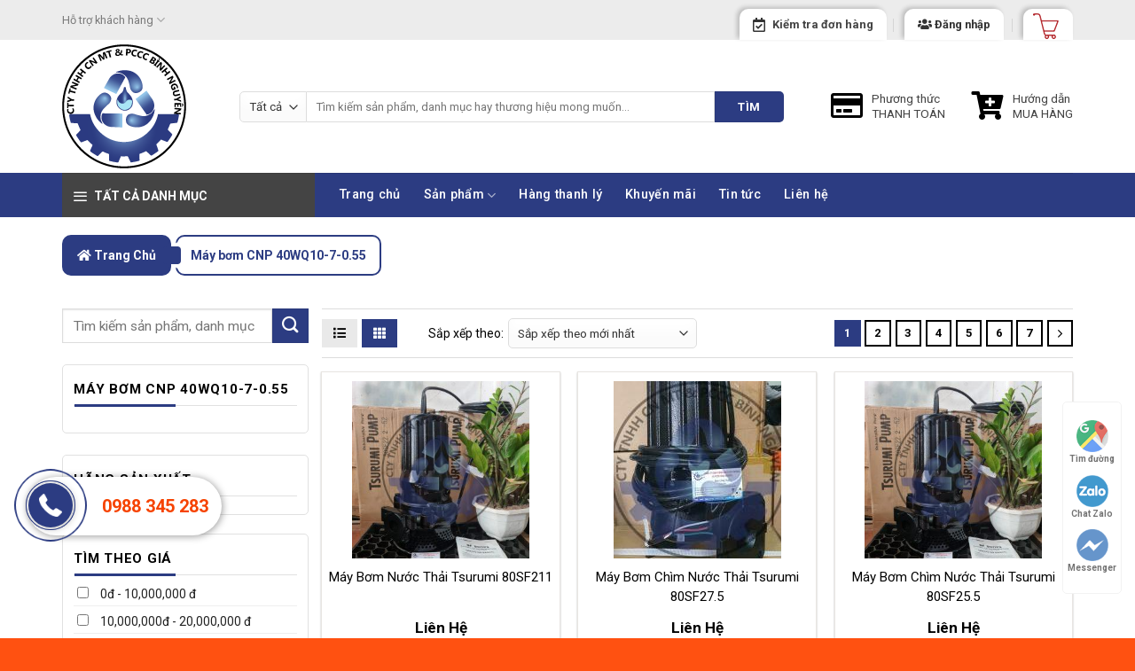

--- FILE ---
content_type: text/html; charset=UTF-8
request_url: https://binhnguyen.net.vn/product-tag/may-bom-cnp-40wq10-7-0-55/
body_size: 36550
content:
<!DOCTYPE html>
<!--[if IE 9 ]> <html lang="vi" class="ie9 loading-site no-js"> <![endif]-->
<!--[if IE 8 ]> <html lang="vi" class="ie8 loading-site no-js"> <![endif]-->
<!--[if (gte IE 9)|!(IE)]><!--><html lang="vi" class="loading-site no-js"> <!--<![endif]-->
<head>
	<meta charset="UTF-8" />
	<link rel="profile" href="https://gmpg.org/xfn/11" />
	<link rel="pingback" href="https://binhnguyen.net.vn/xmlrpc.php" />

					<script>document.documentElement.className = document.documentElement.className + ' yes-js js_active js'</script>
			<script>(function(html){html.className = html.className.replace(/\bno-js\b/,'js')})(document.documentElement);</script>
<meta name='robots' content='index, follow, max-image-preview:large, max-snippet:-1, max-video-preview:-1' />
	<style>img:is([sizes="auto" i], [sizes^="auto," i]) { contain-intrinsic-size: 3000px 1500px }</style>
	<meta name="viewport" content="width=device-width, initial-scale=1, maximum-scale=1" />
	<!-- This site is optimized with the Yoast SEO plugin v26.4 - https://yoast.com/wordpress/plugins/seo/ -->
	<title>Lưu trữ Máy bơm CNP 40WQ10-7-0.55 - binhnguyen.net.vn</title>
	<link rel="canonical" href="https://binhnguyen.net.vn/product-tag/may-bom-cnp-40wq10-7-0-55/" />
	<link rel="next" href="https://binhnguyen.net.vn/product-tag/may-bom-cnp-40wq10-7-0-55/page/2/" />
	<meta property="og:locale" content="vi_VN" />
	<meta property="og:type" content="article" />
	<meta property="og:title" content="Lưu trữ Máy bơm CNP 40WQ10-7-0.55 - binhnguyen.net.vn" />
	<meta property="og:url" content="https://binhnguyen.net.vn/product-tag/may-bom-cnp-40wq10-7-0-55/" />
	<meta property="og:site_name" content="binhnguyen.net.vn" />
	<meta name="twitter:card" content="summary_large_image" />
	<script type="application/ld+json" class="yoast-schema-graph">{"@context":"https://schema.org","@graph":[{"@type":"CollectionPage","@id":"https://binhnguyen.net.vn/product-tag/may-bom-cnp-40wq10-7-0-55/","url":"https://binhnguyen.net.vn/product-tag/may-bom-cnp-40wq10-7-0-55/","name":"Lưu trữ Máy bơm CNP 40WQ10-7-0.55 - binhnguyen.net.vn","isPartOf":{"@id":"https://binhnguyen.net.vn/#website"},"primaryImageOfPage":{"@id":"https://binhnguyen.net.vn/product-tag/may-bom-cnp-40wq10-7-0-55/#primaryimage"},"image":{"@id":"https://binhnguyen.net.vn/product-tag/may-bom-cnp-40wq10-7-0-55/#primaryimage"},"thumbnailUrl":"https://binhnguyen.net.vn/wp-content/uploads/2021/03/z4406749370224_4a85a00687e3d487aa060a0e4bead3ed.jpg?v=1692332865","breadcrumb":{"@id":"https://binhnguyen.net.vn/product-tag/may-bom-cnp-40wq10-7-0-55/#breadcrumb"},"inLanguage":"vi"},{"@type":"ImageObject","inLanguage":"vi","@id":"https://binhnguyen.net.vn/product-tag/may-bom-cnp-40wq10-7-0-55/#primaryimage","url":"https://binhnguyen.net.vn/wp-content/uploads/2021/03/z4406749370224_4a85a00687e3d487aa060a0e4bead3ed.jpg?v=1692332865","contentUrl":"https://binhnguyen.net.vn/wp-content/uploads/2021/03/z4406749370224_4a85a00687e3d487aa060a0e4bead3ed.jpg?v=1692332865","width":960,"height":1280},{"@type":"BreadcrumbList","@id":"https://binhnguyen.net.vn/product-tag/may-bom-cnp-40wq10-7-0-55/#breadcrumb","itemListElement":[{"@type":"ListItem","position":1,"name":"Trang chủ","item":"https://binhnguyen.net.vn/"},{"@type":"ListItem","position":2,"name":"Máy bơm CNP 40WQ10-7-0.55"}]},{"@type":"WebSite","@id":"https://binhnguyen.net.vn/#website","url":"https://binhnguyen.net.vn/","name":"binhnguyen.net.vn","description":"THIẾT BỊ VẬT TƯ CHÍNH HÃNG","potentialAction":[{"@type":"SearchAction","target":{"@type":"EntryPoint","urlTemplate":"https://binhnguyen.net.vn/?s={search_term_string}"},"query-input":{"@type":"PropertyValueSpecification","valueRequired":true,"valueName":"search_term_string"}}],"inLanguage":"vi"}]}</script>
	<!-- / Yoast SEO plugin. -->


<link rel='dns-prefetch' href='//fonts.googleapis.com' />
<link rel="alternate" type="application/rss+xml" title="Dòng thông tin binhnguyen.net.vn &raquo;" href="https://binhnguyen.net.vn/feed/" />
<link rel="alternate" type="application/rss+xml" title="binhnguyen.net.vn &raquo; Dòng bình luận" href="https://binhnguyen.net.vn/comments/feed/" />
<link rel="alternate" type="application/rss+xml" title="Nguồn cấp binhnguyen.net.vn &raquo; Máy bơm CNP 40WQ10-7-0.55 Thẻ" href="https://binhnguyen.net.vn/product-tag/may-bom-cnp-40wq10-7-0-55/feed/" />
		<style>
			.lazyload,
			.lazyloading {
				max-width: 100%;
			}
		</style>
		<script type="text/javascript">
/* <![CDATA[ */
window._wpemojiSettings = {"baseUrl":"https:\/\/s.w.org\/images\/core\/emoji\/16.0.1\/72x72\/","ext":".png","svgUrl":"https:\/\/s.w.org\/images\/core\/emoji\/16.0.1\/svg\/","svgExt":".svg","source":{"concatemoji":"https:\/\/binhnguyen.net.vn\/wp-includes\/js\/wp-emoji-release.min.js?ver=6.8.3"}};
/*! This file is auto-generated */
!function(s,n){var o,i,e;function c(e){try{var t={supportTests:e,timestamp:(new Date).valueOf()};sessionStorage.setItem(o,JSON.stringify(t))}catch(e){}}function p(e,t,n){e.clearRect(0,0,e.canvas.width,e.canvas.height),e.fillText(t,0,0);var t=new Uint32Array(e.getImageData(0,0,e.canvas.width,e.canvas.height).data),a=(e.clearRect(0,0,e.canvas.width,e.canvas.height),e.fillText(n,0,0),new Uint32Array(e.getImageData(0,0,e.canvas.width,e.canvas.height).data));return t.every(function(e,t){return e===a[t]})}function u(e,t){e.clearRect(0,0,e.canvas.width,e.canvas.height),e.fillText(t,0,0);for(var n=e.getImageData(16,16,1,1),a=0;a<n.data.length;a++)if(0!==n.data[a])return!1;return!0}function f(e,t,n,a){switch(t){case"flag":return n(e,"\ud83c\udff3\ufe0f\u200d\u26a7\ufe0f","\ud83c\udff3\ufe0f\u200b\u26a7\ufe0f")?!1:!n(e,"\ud83c\udde8\ud83c\uddf6","\ud83c\udde8\u200b\ud83c\uddf6")&&!n(e,"\ud83c\udff4\udb40\udc67\udb40\udc62\udb40\udc65\udb40\udc6e\udb40\udc67\udb40\udc7f","\ud83c\udff4\u200b\udb40\udc67\u200b\udb40\udc62\u200b\udb40\udc65\u200b\udb40\udc6e\u200b\udb40\udc67\u200b\udb40\udc7f");case"emoji":return!a(e,"\ud83e\udedf")}return!1}function g(e,t,n,a){var r="undefined"!=typeof WorkerGlobalScope&&self instanceof WorkerGlobalScope?new OffscreenCanvas(300,150):s.createElement("canvas"),o=r.getContext("2d",{willReadFrequently:!0}),i=(o.textBaseline="top",o.font="600 32px Arial",{});return e.forEach(function(e){i[e]=t(o,e,n,a)}),i}function t(e){var t=s.createElement("script");t.src=e,t.defer=!0,s.head.appendChild(t)}"undefined"!=typeof Promise&&(o="wpEmojiSettingsSupports",i=["flag","emoji"],n.supports={everything:!0,everythingExceptFlag:!0},e=new Promise(function(e){s.addEventListener("DOMContentLoaded",e,{once:!0})}),new Promise(function(t){var n=function(){try{var e=JSON.parse(sessionStorage.getItem(o));if("object"==typeof e&&"number"==typeof e.timestamp&&(new Date).valueOf()<e.timestamp+604800&&"object"==typeof e.supportTests)return e.supportTests}catch(e){}return null}();if(!n){if("undefined"!=typeof Worker&&"undefined"!=typeof OffscreenCanvas&&"undefined"!=typeof URL&&URL.createObjectURL&&"undefined"!=typeof Blob)try{var e="postMessage("+g.toString()+"("+[JSON.stringify(i),f.toString(),p.toString(),u.toString()].join(",")+"));",a=new Blob([e],{type:"text/javascript"}),r=new Worker(URL.createObjectURL(a),{name:"wpTestEmojiSupports"});return void(r.onmessage=function(e){c(n=e.data),r.terminate(),t(n)})}catch(e){}c(n=g(i,f,p,u))}t(n)}).then(function(e){for(var t in e)n.supports[t]=e[t],n.supports.everything=n.supports.everything&&n.supports[t],"flag"!==t&&(n.supports.everythingExceptFlag=n.supports.everythingExceptFlag&&n.supports[t]);n.supports.everythingExceptFlag=n.supports.everythingExceptFlag&&!n.supports.flag,n.DOMReady=!1,n.readyCallback=function(){n.DOMReady=!0}}).then(function(){return e}).then(function(){var e;n.supports.everything||(n.readyCallback(),(e=n.source||{}).concatemoji?t(e.concatemoji):e.wpemoji&&e.twemoji&&(t(e.twemoji),t(e.wpemoji)))}))}((window,document),window._wpemojiSettings);
/* ]]> */
</script>

<style id='wp-emoji-styles-inline-css' type='text/css'>

	img.wp-smiley, img.emoji {
		display: inline !important;
		border: none !important;
		box-shadow: none !important;
		height: 1em !important;
		width: 1em !important;
		margin: 0 0.07em !important;
		vertical-align: -0.1em !important;
		background: none !important;
		padding: 0 !important;
	}
</style>
<link rel='stylesheet' id='wp-block-library-css' href='https://binhnguyen.net.vn/wp-includes/css/dist/block-library/style.min.css?ver=6.8.3' type='text/css' media='all' />
<style id='classic-theme-styles-inline-css' type='text/css'>
/*! This file is auto-generated */
.wp-block-button__link{color:#fff;background-color:#32373c;border-radius:9999px;box-shadow:none;text-decoration:none;padding:calc(.667em + 2px) calc(1.333em + 2px);font-size:1.125em}.wp-block-file__button{background:#32373c;color:#fff;text-decoration:none}
</style>
<style id='global-styles-inline-css' type='text/css'>
:root{--wp--preset--aspect-ratio--square: 1;--wp--preset--aspect-ratio--4-3: 4/3;--wp--preset--aspect-ratio--3-4: 3/4;--wp--preset--aspect-ratio--3-2: 3/2;--wp--preset--aspect-ratio--2-3: 2/3;--wp--preset--aspect-ratio--16-9: 16/9;--wp--preset--aspect-ratio--9-16: 9/16;--wp--preset--color--black: #000000;--wp--preset--color--cyan-bluish-gray: #abb8c3;--wp--preset--color--white: #ffffff;--wp--preset--color--pale-pink: #f78da7;--wp--preset--color--vivid-red: #cf2e2e;--wp--preset--color--luminous-vivid-orange: #ff6900;--wp--preset--color--luminous-vivid-amber: #fcb900;--wp--preset--color--light-green-cyan: #7bdcb5;--wp--preset--color--vivid-green-cyan: #00d084;--wp--preset--color--pale-cyan-blue: #8ed1fc;--wp--preset--color--vivid-cyan-blue: #0693e3;--wp--preset--color--vivid-purple: #9b51e0;--wp--preset--gradient--vivid-cyan-blue-to-vivid-purple: linear-gradient(135deg,rgba(6,147,227,1) 0%,rgb(155,81,224) 100%);--wp--preset--gradient--light-green-cyan-to-vivid-green-cyan: linear-gradient(135deg,rgb(122,220,180) 0%,rgb(0,208,130) 100%);--wp--preset--gradient--luminous-vivid-amber-to-luminous-vivid-orange: linear-gradient(135deg,rgba(252,185,0,1) 0%,rgba(255,105,0,1) 100%);--wp--preset--gradient--luminous-vivid-orange-to-vivid-red: linear-gradient(135deg,rgba(255,105,0,1) 0%,rgb(207,46,46) 100%);--wp--preset--gradient--very-light-gray-to-cyan-bluish-gray: linear-gradient(135deg,rgb(238,238,238) 0%,rgb(169,184,195) 100%);--wp--preset--gradient--cool-to-warm-spectrum: linear-gradient(135deg,rgb(74,234,220) 0%,rgb(151,120,209) 20%,rgb(207,42,186) 40%,rgb(238,44,130) 60%,rgb(251,105,98) 80%,rgb(254,248,76) 100%);--wp--preset--gradient--blush-light-purple: linear-gradient(135deg,rgb(255,206,236) 0%,rgb(152,150,240) 100%);--wp--preset--gradient--blush-bordeaux: linear-gradient(135deg,rgb(254,205,165) 0%,rgb(254,45,45) 50%,rgb(107,0,62) 100%);--wp--preset--gradient--luminous-dusk: linear-gradient(135deg,rgb(255,203,112) 0%,rgb(199,81,192) 50%,rgb(65,88,208) 100%);--wp--preset--gradient--pale-ocean: linear-gradient(135deg,rgb(255,245,203) 0%,rgb(182,227,212) 50%,rgb(51,167,181) 100%);--wp--preset--gradient--electric-grass: linear-gradient(135deg,rgb(202,248,128) 0%,rgb(113,206,126) 100%);--wp--preset--gradient--midnight: linear-gradient(135deg,rgb(2,3,129) 0%,rgb(40,116,252) 100%);--wp--preset--font-size--small: 13px;--wp--preset--font-size--medium: 20px;--wp--preset--font-size--large: 36px;--wp--preset--font-size--x-large: 42px;--wp--preset--spacing--20: 0.44rem;--wp--preset--spacing--30: 0.67rem;--wp--preset--spacing--40: 1rem;--wp--preset--spacing--50: 1.5rem;--wp--preset--spacing--60: 2.25rem;--wp--preset--spacing--70: 3.38rem;--wp--preset--spacing--80: 5.06rem;--wp--preset--shadow--natural: 6px 6px 9px rgba(0, 0, 0, 0.2);--wp--preset--shadow--deep: 12px 12px 50px rgba(0, 0, 0, 0.4);--wp--preset--shadow--sharp: 6px 6px 0px rgba(0, 0, 0, 0.2);--wp--preset--shadow--outlined: 6px 6px 0px -3px rgba(255, 255, 255, 1), 6px 6px rgba(0, 0, 0, 1);--wp--preset--shadow--crisp: 6px 6px 0px rgba(0, 0, 0, 1);}:where(.is-layout-flex){gap: 0.5em;}:where(.is-layout-grid){gap: 0.5em;}body .is-layout-flex{display: flex;}.is-layout-flex{flex-wrap: wrap;align-items: center;}.is-layout-flex > :is(*, div){margin: 0;}body .is-layout-grid{display: grid;}.is-layout-grid > :is(*, div){margin: 0;}:where(.wp-block-columns.is-layout-flex){gap: 2em;}:where(.wp-block-columns.is-layout-grid){gap: 2em;}:where(.wp-block-post-template.is-layout-flex){gap: 1.25em;}:where(.wp-block-post-template.is-layout-grid){gap: 1.25em;}.has-black-color{color: var(--wp--preset--color--black) !important;}.has-cyan-bluish-gray-color{color: var(--wp--preset--color--cyan-bluish-gray) !important;}.has-white-color{color: var(--wp--preset--color--white) !important;}.has-pale-pink-color{color: var(--wp--preset--color--pale-pink) !important;}.has-vivid-red-color{color: var(--wp--preset--color--vivid-red) !important;}.has-luminous-vivid-orange-color{color: var(--wp--preset--color--luminous-vivid-orange) !important;}.has-luminous-vivid-amber-color{color: var(--wp--preset--color--luminous-vivid-amber) !important;}.has-light-green-cyan-color{color: var(--wp--preset--color--light-green-cyan) !important;}.has-vivid-green-cyan-color{color: var(--wp--preset--color--vivid-green-cyan) !important;}.has-pale-cyan-blue-color{color: var(--wp--preset--color--pale-cyan-blue) !important;}.has-vivid-cyan-blue-color{color: var(--wp--preset--color--vivid-cyan-blue) !important;}.has-vivid-purple-color{color: var(--wp--preset--color--vivid-purple) !important;}.has-black-background-color{background-color: var(--wp--preset--color--black) !important;}.has-cyan-bluish-gray-background-color{background-color: var(--wp--preset--color--cyan-bluish-gray) !important;}.has-white-background-color{background-color: var(--wp--preset--color--white) !important;}.has-pale-pink-background-color{background-color: var(--wp--preset--color--pale-pink) !important;}.has-vivid-red-background-color{background-color: var(--wp--preset--color--vivid-red) !important;}.has-luminous-vivid-orange-background-color{background-color: var(--wp--preset--color--luminous-vivid-orange) !important;}.has-luminous-vivid-amber-background-color{background-color: var(--wp--preset--color--luminous-vivid-amber) !important;}.has-light-green-cyan-background-color{background-color: var(--wp--preset--color--light-green-cyan) !important;}.has-vivid-green-cyan-background-color{background-color: var(--wp--preset--color--vivid-green-cyan) !important;}.has-pale-cyan-blue-background-color{background-color: var(--wp--preset--color--pale-cyan-blue) !important;}.has-vivid-cyan-blue-background-color{background-color: var(--wp--preset--color--vivid-cyan-blue) !important;}.has-vivid-purple-background-color{background-color: var(--wp--preset--color--vivid-purple) !important;}.has-black-border-color{border-color: var(--wp--preset--color--black) !important;}.has-cyan-bluish-gray-border-color{border-color: var(--wp--preset--color--cyan-bluish-gray) !important;}.has-white-border-color{border-color: var(--wp--preset--color--white) !important;}.has-pale-pink-border-color{border-color: var(--wp--preset--color--pale-pink) !important;}.has-vivid-red-border-color{border-color: var(--wp--preset--color--vivid-red) !important;}.has-luminous-vivid-orange-border-color{border-color: var(--wp--preset--color--luminous-vivid-orange) !important;}.has-luminous-vivid-amber-border-color{border-color: var(--wp--preset--color--luminous-vivid-amber) !important;}.has-light-green-cyan-border-color{border-color: var(--wp--preset--color--light-green-cyan) !important;}.has-vivid-green-cyan-border-color{border-color: var(--wp--preset--color--vivid-green-cyan) !important;}.has-pale-cyan-blue-border-color{border-color: var(--wp--preset--color--pale-cyan-blue) !important;}.has-vivid-cyan-blue-border-color{border-color: var(--wp--preset--color--vivid-cyan-blue) !important;}.has-vivid-purple-border-color{border-color: var(--wp--preset--color--vivid-purple) !important;}.has-vivid-cyan-blue-to-vivid-purple-gradient-background{background: var(--wp--preset--gradient--vivid-cyan-blue-to-vivid-purple) !important;}.has-light-green-cyan-to-vivid-green-cyan-gradient-background{background: var(--wp--preset--gradient--light-green-cyan-to-vivid-green-cyan) !important;}.has-luminous-vivid-amber-to-luminous-vivid-orange-gradient-background{background: var(--wp--preset--gradient--luminous-vivid-amber-to-luminous-vivid-orange) !important;}.has-luminous-vivid-orange-to-vivid-red-gradient-background{background: var(--wp--preset--gradient--luminous-vivid-orange-to-vivid-red) !important;}.has-very-light-gray-to-cyan-bluish-gray-gradient-background{background: var(--wp--preset--gradient--very-light-gray-to-cyan-bluish-gray) !important;}.has-cool-to-warm-spectrum-gradient-background{background: var(--wp--preset--gradient--cool-to-warm-spectrum) !important;}.has-blush-light-purple-gradient-background{background: var(--wp--preset--gradient--blush-light-purple) !important;}.has-blush-bordeaux-gradient-background{background: var(--wp--preset--gradient--blush-bordeaux) !important;}.has-luminous-dusk-gradient-background{background: var(--wp--preset--gradient--luminous-dusk) !important;}.has-pale-ocean-gradient-background{background: var(--wp--preset--gradient--pale-ocean) !important;}.has-electric-grass-gradient-background{background: var(--wp--preset--gradient--electric-grass) !important;}.has-midnight-gradient-background{background: var(--wp--preset--gradient--midnight) !important;}.has-small-font-size{font-size: var(--wp--preset--font-size--small) !important;}.has-medium-font-size{font-size: var(--wp--preset--font-size--medium) !important;}.has-large-font-size{font-size: var(--wp--preset--font-size--large) !important;}.has-x-large-font-size{font-size: var(--wp--preset--font-size--x-large) !important;}
:where(.wp-block-post-template.is-layout-flex){gap: 1.25em;}:where(.wp-block-post-template.is-layout-grid){gap: 1.25em;}
:where(.wp-block-columns.is-layout-flex){gap: 2em;}:where(.wp-block-columns.is-layout-grid){gap: 2em;}
:root :where(.wp-block-pullquote){font-size: 1.5em;line-height: 1.6;}
</style>
<link rel='stylesheet' id='contact-form-7-css' href='https://binhnguyen.net.vn/wp-content/plugins/contact-form-7/includes/css/styles.css?ver=6.1.3' type='text/css' media='all' />
<link rel='stylesheet' id='owl-carousel-css' href='https://binhnguyen.net.vn/wp-content/plugins/lh-flatsome-plugin/assets/css/owl.carousel.min.css?ver=6.8.3' type='text/css' media='all' />
<link rel='stylesheet' id='font-awesome-css' href='https://binhnguyen.net.vn/wp-content/plugins/lh-flatsome-plugin/assets/css/all.min.css?ver=6.8.3' type='text/css' media='all' />
<style id='font-awesome-inline-css' type='text/css'>
[data-font="FontAwesome"]:before {font-family: 'FontAwesome' !important;content: attr(data-icon) !important;speak: none !important;font-weight: normal !important;font-variant: normal !important;text-transform: none !important;line-height: 1 !important;font-style: normal !important;-webkit-font-smoothing: antialiased !important;-moz-osx-font-smoothing: grayscale !important;}
</style>
<link rel='stylesheet' id='flatsome-laha-style-css' href='https://binhnguyen.net.vn/wp-content/plugins/lh-flatsome-plugin/assets/css/style.css?ver=6.8.3' type='text/css' media='all' />
<style id='woocommerce-inline-inline-css' type='text/css'>
.woocommerce form .form-row .required { visibility: visible; }
</style>
<link rel='stylesheet' id='flatsome-icons-css' href='https://binhnguyen.net.vn/wp-content/themes/flatsome/assets/css/fl-icons.css?ver=3.12' type='text/css' media='all' />
<link rel='stylesheet' id='flatsome-woocommerce-wishlist-css' href='https://binhnguyen.net.vn/wp-content/themes/flatsome/inc/integrations/wc-yith-wishlist/wishlist.css?ver=3.10.2' type='text/css' media='all' />
<link rel='stylesheet' id='flatsome-main-css' href='https://binhnguyen.net.vn/wp-content/themes/flatsome/assets/css/flatsome.css?ver=3.12.0' type='text/css' media='all' />
<link rel='stylesheet' id='flatsome-shop-css' href='https://binhnguyen.net.vn/wp-content/themes/flatsome/assets/css/flatsome-shop.css?ver=3.12.0' type='text/css' media='all' />
<link rel='stylesheet' id='flatsome-style-css' href='https://binhnguyen.net.vn/wp-content/themes/flatsome-child/style.css?ver=3.0' type='text/css' media='all' />
<link rel='stylesheet' id='flatsome-googlefonts-css' href='//fonts.googleapis.com/css?family=Roboto%3Aregular%2C700%2Cregular%2C500%7CDancing+Script%3Aregular%2C400&#038;display=swap&#038;ver=3.9' type='text/css' media='all' />
<script type="text/javascript">
            window._nslDOMReady = (function () {
                const executedCallbacks = new Set();
            
                return function (callback) {
                    /**
                    * Third parties might dispatch DOMContentLoaded events, so we need to ensure that we only run our callback once!
                    */
                    if (executedCallbacks.has(callback)) return;
            
                    const wrappedCallback = function () {
                        if (executedCallbacks.has(callback)) return;
                        executedCallbacks.add(callback);
                        callback();
                    };
            
                    if (document.readyState === "complete" || document.readyState === "interactive") {
                        wrappedCallback();
                    } else {
                        document.addEventListener("DOMContentLoaded", wrappedCallback);
                    }
                };
            })();
        </script><script type="text/javascript" src="https://binhnguyen.net.vn/wp-includes/js/jquery/jquery.min.js?ver=3.7.1" id="jquery-core-js"></script>
<script type="text/javascript" src="https://binhnguyen.net.vn/wp-includes/js/jquery/jquery-migrate.min.js?ver=3.4.1" id="jquery-migrate-js"></script>
<script type="text/javascript" src="https://binhnguyen.net.vn/wp-content/plugins/woocommerce/assets/js/jquery-blockui/jquery.blockUI.min.js?ver=2.7.0-wc.10.4.3" id="wc-jquery-blockui-js" defer="defer" data-wp-strategy="defer"></script>
<script type="text/javascript" id="wc-add-to-cart-js-extra">
/* <![CDATA[ */
var wc_add_to_cart_params = {"ajax_url":"\/wp-admin\/admin-ajax.php","wc_ajax_url":"\/?wc-ajax=%%endpoint%%","i18n_view_cart":"Xem gi\u1ecf h\u00e0ng","cart_url":"https:\/\/binhnguyen.net.vn\/cart\/","is_cart":"","cart_redirect_after_add":"no"};
/* ]]> */
</script>
<script type="text/javascript" src="https://binhnguyen.net.vn/wp-content/plugins/woocommerce/assets/js/frontend/add-to-cart.min.js?ver=10.4.3" id="wc-add-to-cart-js" defer="defer" data-wp-strategy="defer"></script>
<script type="text/javascript" src="https://binhnguyen.net.vn/wp-content/plugins/woocommerce/assets/js/js-cookie/js.cookie.min.js?ver=2.1.4-wc.10.4.3" id="wc-js-cookie-js" defer="defer" data-wp-strategy="defer"></script>
<script type="text/javascript" id="woocommerce-js-extra">
/* <![CDATA[ */
var woocommerce_params = {"ajax_url":"\/wp-admin\/admin-ajax.php","wc_ajax_url":"\/?wc-ajax=%%endpoint%%","i18n_password_show":"Hi\u1ec3n th\u1ecb m\u1eadt kh\u1ea9u","i18n_password_hide":"\u1ea8n m\u1eadt kh\u1ea9u"};
/* ]]> */
</script>
<script type="text/javascript" src="https://binhnguyen.net.vn/wp-content/plugins/woocommerce/assets/js/frontend/woocommerce.min.js?ver=10.4.3" id="woocommerce-js" defer="defer" data-wp-strategy="defer"></script>
<link rel="https://api.w.org/" href="https://binhnguyen.net.vn/wp-json/" /><link rel="alternate" title="JSON" type="application/json" href="https://binhnguyen.net.vn/wp-json/wp/v2/product_tag/239" /><link rel="EditURI" type="application/rsd+xml" title="RSD" href="https://binhnguyen.net.vn/xmlrpc.php?rsd" />
<meta name="generator" content="WordPress 6.8.3" />
<meta name="generator" content="WooCommerce 10.4.3" />
<meta name="generator" content="Redux 4.5.9" />		<script>
			document.documentElement.className = document.documentElement.className.replace('no-js', 'js');
		</script>
				<style>
			.no-js img.lazyload {
				display: none;
			}

			figure.wp-block-image img.lazyloading {
				min-width: 150px;
			}

			.lazyload,
			.lazyloading {
				--smush-placeholder-width: 100px;
				--smush-placeholder-aspect-ratio: 1/1;
				width: var(--smush-image-width, var(--smush-placeholder-width)) !important;
				aspect-ratio: var(--smush-image-aspect-ratio, var(--smush-placeholder-aspect-ratio)) !important;
			}

						.lazyload, .lazyloading {
				opacity: 0;
			}

			.lazyloaded {
				opacity: 1;
				transition: opacity 400ms;
				transition-delay: 0ms;
			}

					</style>
		<style>.bg{opacity: 0; transition: opacity 1s; -webkit-transition: opacity 1s;} .bg-loaded{opacity: 1;}</style><!--[if IE]><link rel="stylesheet" type="text/css" href="https://binhnguyen.net.vn/wp-content/themes/flatsome/assets/css/ie-fallback.css"><script src="//cdnjs.cloudflare.com/ajax/libs/html5shiv/3.6.1/html5shiv.js"></script><script>var head = document.getElementsByTagName('head')[0],style = document.createElement('style');style.type = 'text/css';style.styleSheet.cssText = ':before,:after{content:none !important';head.appendChild(style);setTimeout(function(){head.removeChild(style);}, 0);</script><script src="https://binhnguyen.net.vn/wp-content/themes/flatsome/assets/libs/ie-flexibility.js"></script><![endif]-->	<noscript><style>.woocommerce-product-gallery{ opacity: 1 !important; }</style></noscript>
	<link rel="icon" href="https://binhnguyen.net.vn/wp-content/uploads/2021/01/cropped-Logo-BN-final3-32x32.png?v=1611548868" sizes="32x32" />
<link rel="icon" href="https://binhnguyen.net.vn/wp-content/uploads/2021/01/cropped-Logo-BN-final3-192x192.png?v=1611548868" sizes="192x192" />
<link rel="apple-touch-icon" href="https://binhnguyen.net.vn/wp-content/uploads/2021/01/cropped-Logo-BN-final3-180x180.png?v=1611548868" />
<meta name="msapplication-TileImage" content="https://binhnguyen.net.vn/wp-content/uploads/2021/01/cropped-Logo-BN-final3-270x270.png?v=1611548868" />
<style id="custom-css" type="text/css">:root {--primary-color: #2c3c82;}.full-width .ubermenu-nav, .container, .row{max-width: 1170px}.row.row-collapse{max-width: 1140px}.row.row-small{max-width: 1162.5px}.row.row-large{max-width: 1200px}.sticky-add-to-cart--active, #wrapper,#main,#main.dark{background-color: #ffffff}.header-main{height: 150px}#logo img{max-height: 150px}#logo{width:170px;}#logo a{max-width:213px;}.header-bottom{min-height: 40px}.header-top{min-height: 45px}.transparent .header-main{height: 30px}.transparent #logo img{max-height: 30px}.has-transparent + .page-title:first-of-type,.has-transparent + #main > .page-title,.has-transparent + #main > div > .page-title,.has-transparent + #main .page-header-wrapper:first-of-type .page-title{padding-top: 110px;}.header.show-on-scroll,.stuck .header-main{height:70px!important}.stuck #logo img{max-height: 70px!important}.search-form{ width: 92%;}.header-bg-color, .header-wrapper {background-color: rgba(255,255,255,0.9)}.header-bottom {background-color: #2c3c82}.header-main .nav > li > a{line-height: 16px }.stuck .header-main .nav > li > a{line-height: 50px }.header-bottom-nav > li > a{line-height: 16px }@media (max-width: 549px) {.header-main{height: 70px}#logo img{max-height: 70px}}.nav-dropdown-has-arrow li.has-dropdown:before{border-bottom-color: #ffffff;}.nav .nav-dropdown{border-color: #ffffff }.nav-dropdown{border-radius:5px}.nav-dropdown{font-size:90%}.nav-dropdown-has-arrow li.has-dropdown:after{border-bottom-color: #ffffff;}.nav .nav-dropdown{background-color: #ffffff}.header-top{background-color:#ececec!important;}/* Color */.accordion-title.active, .has-icon-bg .icon .icon-inner,.logo a, .primary.is-underline, .primary.is-link, .badge-outline .badge-inner, .nav-outline > li.active> a,.nav-outline >li.active > a, .cart-icon strong,[data-color='primary'], .is-outline.primary{color: #2c3c82;}/* Color !important */[data-text-color="primary"]{color: #2c3c82!important;}/* Background Color */[data-text-bg="primary"]{background-color: #2c3c82;}/* Background */.scroll-to-bullets a,.featured-title, .label-new.menu-item > a:after, .nav-pagination > li > .current,.nav-pagination > li > span:hover,.nav-pagination > li > a:hover,.has-hover:hover .badge-outline .badge-inner,button[type="submit"], .button.wc-forward:not(.checkout):not(.checkout-button), .button.submit-button, .button.primary:not(.is-outline),.featured-table .title,.is-outline:hover, .has-icon:hover .icon-label,.nav-dropdown-bold .nav-column li > a:hover, .nav-dropdown.nav-dropdown-bold > li > a:hover, .nav-dropdown-bold.dark .nav-column li > a:hover, .nav-dropdown.nav-dropdown-bold.dark > li > a:hover, .is-outline:hover, .tagcloud a:hover,.grid-tools a, input[type='submit']:not(.is-form), .box-badge:hover .box-text, input.button.alt,.nav-box > li > a:hover,.nav-box > li.active > a,.nav-pills > li.active > a ,.current-dropdown .cart-icon strong, .cart-icon:hover strong, .nav-line-bottom > li > a:before, .nav-line-grow > li > a:before, .nav-line > li > a:before,.banner, .header-top, .slider-nav-circle .flickity-prev-next-button:hover svg, .slider-nav-circle .flickity-prev-next-button:hover .arrow, .primary.is-outline:hover, .button.primary:not(.is-outline), input[type='submit'].primary, input[type='submit'].primary, input[type='reset'].button, input[type='button'].primary, .badge-inner{background-color: #2c3c82;}/* Border */.nav-vertical.nav-tabs > li.active > a,.scroll-to-bullets a.active,.nav-pagination > li > .current,.nav-pagination > li > span:hover,.nav-pagination > li > a:hover,.has-hover:hover .badge-outline .badge-inner,.accordion-title.active,.featured-table,.is-outline:hover, .tagcloud a:hover,blockquote, .has-border, .cart-icon strong:after,.cart-icon strong,.blockUI:before, .processing:before,.loading-spin, .slider-nav-circle .flickity-prev-next-button:hover svg, .slider-nav-circle .flickity-prev-next-button:hover .arrow, .primary.is-outline:hover{border-color: #2c3c82}.nav-tabs > li.active > a{border-top-color: #2c3c82}.widget_shopping_cart_content .blockUI.blockOverlay:before { border-left-color: #2c3c82 }.woocommerce-checkout-review-order .blockUI.blockOverlay:before { border-left-color: #2c3c82 }/* Fill */.slider .flickity-prev-next-button:hover svg,.slider .flickity-prev-next-button:hover .arrow{fill: #2c3c82;}body{font-size: 100%;}@media screen and (max-width: 549px){body{font-size: 100%;}}body{font-family:"Roboto", sans-serif}body{font-weight: 0}body{color: #000000}.nav > li > a {font-family:"Roboto", sans-serif;}.mobile-sidebar-levels-2 .nav > li > ul > li > a {font-family:"Roboto", sans-serif;}.nav > li > a {font-weight: 500;}.mobile-sidebar-levels-2 .nav > li > ul > li > a {font-weight: 500;}h1,h2,h3,h4,h5,h6,.heading-font, .off-canvas-center .nav-sidebar.nav-vertical > li > a{font-family: "Roboto", sans-serif;}h1,h2,h3,h4,h5,h6,.heading-font,.banner h1,.banner h2{font-weight: 700;}h1,h2,h3,h4,h5,h6,.heading-font{color: #000000;}.nav > li > a, .links > li > a{text-transform: none;}.alt-font{font-family: "Dancing Script", sans-serif;}.alt-font{font-weight: 400!important;}.header:not(.transparent) .top-bar-nav > li > a {color: #666666;}.header:not(.transparent) .top-bar-nav.nav > li > a:hover,.header:not(.transparent) .top-bar-nav.nav > li.active > a,.header:not(.transparent) .top-bar-nav.nav > li.current > a,.header:not(.transparent) .top-bar-nav.nav > li > a.active,.header:not(.transparent) .top-bar-nav.nav > li > a.current{color: #000000;}.top-bar-nav.nav-line-bottom > li > a:before,.top-bar-nav.nav-line-grow > li > a:before,.top-bar-nav.nav-line > li > a:before,.top-bar-nav.nav-box > li > a:hover,.top-bar-nav.nav-box > li.active > a,.top-bar-nav.nav-pills > li > a:hover,.top-bar-nav.nav-pills > li.active > a{color:#FFF!important;background-color: #000000;}.header:not(.transparent) .header-bottom-nav.nav > li > a{color: #ffffff;}a{color: #444444;}a:hover{color: #2c3c82;}.tagcloud a:hover{border-color: #2c3c82;background-color: #2c3c82;}.current .breadcrumb-step, [data-icon-label]:after, .button#place_order,.button.checkout,.checkout-button,.single_add_to_cart_button.button{background-color: #2c3c82!important }.star-rating span:before,.star-rating:before, .woocommerce-page .star-rating:before, .stars a:hover:after, .stars a.active:after{color: #ebdb2c}@media screen and (min-width: 550px){.products .box-vertical .box-image{min-width: 300px!important;width: 300px!important;}}.footer-1{background-color: #2c3c82}.footer-2{background-color: #2c3c82}.absolute-footer, html{background-color: #ff5111}.page-title-small + main .product-container > .row{padding-top:0;}.label-new.menu-item > a:after{content:"New";}.label-hot.menu-item > a:after{content:"Hot";}.label-sale.menu-item > a:after{content:"Sale";}.label-popular.menu-item > a:after{content:"Popular";}</style>		<style type="text/css" id="wp-custom-css">
			.absolute-footer {
    padding: 10px 0 10px;
}
.lh_footer__customize .copyright-footer {
    padding:0;
    color: #fff;
}		</style>
		</head>

<body data-rsssl=1 class="archive tax-product_tag term-may-bom-cnp-40wq10-7-0-55 term-239 wp-theme-flatsome wp-child-theme-flatsome-child theme-flatsome woocommerce woocommerce-page woocommerce-no-js lightbox">


<a class="skip-link screen-reader-text" href="#main">Skip to content</a>

<div id="wrapper">

	
	<header id="header" class="header has-sticky sticky-jump">
		<div class="header-wrapper">
			<div id="top-bar" class="header-top hide-for-sticky">
    <div class="flex-row container">
      <div class="flex-col hide-for-medium flex-left">
          <ul class="nav nav-left medium-nav-center nav-small  nav-divided">
              <li id="menu-item-40" class="menu-item menu-item-type-custom menu-item-object-custom menu-item-has-children menu-item-40 has-dropdown"><a href="#" class="nav-top-link">Hỗ trợ khách hàng<i class="icon-angle-down" ></i></a>
<ul class="sub-menu nav-dropdown nav-dropdown-default dropdown-uppercase">
	<li id="menu-item-41" class="menu-item menu-item-type-custom menu-item-object-custom menu-item-41"><a href="#">Hướng dẫn mua hàng</a></li>
	<li id="menu-item-42" class="menu-item menu-item-type-custom menu-item-object-custom menu-item-42"><a href="#">Chính sách vận chuyển</a></li>
</ul>
</li>
          </ul>
      </div>

      <div class="flex-col hide-for-medium flex-center">
          <ul class="nav nav-center nav-small  nav-divided">
                        </ul>
      </div>

      <div class="flex-col hide-for-medium flex-right">
         <ul class="nav top-bar-nav nav-right nav-small  nav-divided">
              <li class="html custom html_topbar_right"><ul class="lh_custom__menutop"><li><span><i class="far fa-calendar-check"></i></span><a href="#" title="order">Kiểm tra đơn hàng</a></li></ul></li><li class="account-item has-icon
    "
>

<a href="https://binhnguyen.net.vn/my-account/"
    class="nav-top-link nav-top-not-logged-in "
    data-open="#login-form-popup"  >
    <span>
    Đăng nhập      </span>
  
</a>



</li>
<li class="cart-item laha_cart has-icon has-dropdown">

<a href="https://binhnguyen.net.vn/cart/" title="Giỏ hàng" class="header-cart-link is-small">



  <span class="image-icon header-cart-icon" data-icon-label="0">
    <img class="cart-img-icon lazyload" alt="Giỏ hàng" data-src="https://binhnguyen.net.vn/wp-content/uploads/2020/12/icon-cart.png" src="[data-uri]" style="--smush-placeholder-width: 29px; --smush-placeholder-aspect-ratio: 29/29;" />
  </span>
</a>

 <ul class="nav-dropdown nav-dropdown-default dropdown-uppercase">
    <li class="html widget_shopping_cart">
      <div class="widget_shopping_cart_content">
        

	<p class="woocommerce-mini-cart__empty-message">Chưa có sản phẩm trong giỏ hàng.</p>


      </div>
    </li>
     </ul>

</li>
          </ul>
      </div>

            <div class="flex-col show-for-medium flex-grow">
          <ul class="nav nav-center nav-small mobile-nav  nav-divided">
              <li class="html custom html_topbar_left"><ul class="lh_custom__menu"><li><span><i class="far fa-credit-card"></i></span><a href="https://binhnguyen.net.vn/phuong-thuc-thanh-toan/" title="Phương thức">Phương thức<br>THANH TOÁN</a></li><li><span><i class="fas fa-cart-plus"></i></span><a href="https://binhnguyen.net.vn/huong-dan-mua-hang/" title="Phương thức">Hướng dẫn<br>MUA HÀNG</a></li></ul></li>          </ul>
      </div>
      
    </div>
</div>
<div id="masthead" class="header-main hide-for-sticky">
      <div class="header-inner flex-row container logo-left medium-logo-center" role="navigation">

          <!-- Logo -->
          <div id="logo" class="flex-col logo">
            <!-- Header logo -->
<a href="https://binhnguyen.net.vn/" title="binhnguyen.net.vn - THIẾT BỊ VẬT TƯ CHÍNH HÃNG" rel="home">
    <img width="170" height="150" data-src="https://binhnguyen.net.vn/wp-content/uploads/2021/01/Logo-BN-final3.png" class="header_logo header-logo lazyload" alt="binhnguyen.net.vn" src="[data-uri]" style="--smush-placeholder-width: 170px; --smush-placeholder-aspect-ratio: 170/150;" /><img  width="170" height="150" data-src="https://binhnguyen.net.vn/wp-content/uploads/2021/01/Logo-BN-final3.png" class="header-logo-dark lazyload" alt="binhnguyen.net.vn" src="[data-uri]" style="--smush-placeholder-width: 170px; --smush-placeholder-aspect-ratio: 170/150;" /></a>
          </div>

          <!-- Mobile Left Elements -->
          <div class="flex-col show-for-medium flex-left">
            <ul class="mobile-nav nav nav-left ">
              <li class="nav-icon has-icon">
  		<a href="#" data-open="#main-menu" data-pos="left" data-bg="main-menu-overlay" data-color="" class="is-small" aria-label="Menu" aria-controls="main-menu" aria-expanded="false">
		
		  <i class="icon-menu" ></i>
		  		</a>
	</li>            </ul>
          </div>

          <!-- Left Elements -->
          <div class="flex-col hide-for-medium flex-left
            flex-grow">
            <ul class="header-nav header-nav-main nav nav-left  nav-uppercase" >
              <li class="header-search-form search-form html relative has-icon">
	<div class="header-search-form-wrapper laha_search__form">
		<div class="searchform-wrapper ux-search-box relative is-normal"><form role="search" method="get" class="searchform" action="https://binhnguyen.net.vn/">
	<div class="flex-row relative">
					<div class="flex-col search-form-categories">
				<select class="search_categories resize-select mb-0" name="product_cat"><option value="" selected='selected'>Tất cả</option><option value="cong-nghiep-xay-dung">Công Nghiệp - Xây Dựng</option><option value="dung-cu-cam-tay-sua-chua">Dụng Cụ Cầm Tay - Sửa Chữa</option><option value="dien-tu-dien-may">Điện Tử - Điện Máy</option><option value="nong-lam-ngu-nghiep">Nông Lâm - Ngư Nghiệp</option><option value="san-pham-moi">SẢN PHẨM MỚI</option><option value="thiet-bi-nganh-lanh-thuc-pham-y-te">Thiết Bị Ngành Lạnh - Thực Phẩm - Y Tế</option><option value="thuy-luc-khi-nen">Thủy Lực Khí Nén</option><option value="top-san-pham">Top sản phẩm bán chạy</option><option value="vat-tu-nganh-nuoc-pccc">Vật Tư Ngành Nước PCCC</option></select>			</div>
						<div class="flex-col flex-grow">
			<label class="screen-reader-text" for="woocommerce-product-search-field-0">Tìm kiếm:</label>
			<input type="search" id="woocommerce-product-search-field-0" class="search-field mb-0" placeholder="Tìm kiếm sản phẩm, danh mục hay thương hiệu mong muốn..." value="" name="s" />
			<input type="hidden" name="post_type" value="product" />
					</div>
		<div class="flex-col">
			<button type="submit" value="Tìm kiếm" class="ux-search-submit submit-button secondary button icon mb-0">
				Tìm
			</button>
		</div>
	</div>
	<div class="live-search-results text-left z-top"></div>
</form>
</div>	</div>
</li>            </ul>
          </div>

          <!-- Right Elements -->
          <div class="flex-col hide-for-medium flex-right">
            <ul class="header-nav header-nav-main nav nav-right  nav-uppercase">
              <li class="html custom html_topbar_left"><ul class="lh_custom__menu"><li><span><i class="far fa-credit-card"></i></span><a href="https://binhnguyen.net.vn/phuong-thuc-thanh-toan/" title="Phương thức">Phương thức<br>THANH TOÁN</a></li><li><span><i class="fas fa-cart-plus"></i></span><a href="https://binhnguyen.net.vn/huong-dan-mua-hang/" title="Phương thức">Hướng dẫn<br>MUA HÀNG</a></li></ul></li>            </ul>
          </div>

          <!-- Mobile Right Elements -->
          <div class="flex-col show-for-medium flex-right">
            <ul class="mobile-nav nav nav-right ">
              <li class="cart-item has-icon">

      <a href="https://binhnguyen.net.vn/cart/" class="header-cart-link off-canvas-toggle nav-top-link is-small" data-open="#cart-popup" data-class="off-canvas-cart" title="Giỏ hàng" data-pos="right">
  
  <span class="image-icon header-cart-icon" data-icon-label="0">
    <img class="cart-img-icon lazyload" alt="Giỏ hàng" data-src="https://binhnguyen.net.vn/wp-content/uploads/2020/12/icon-cart.png" src="[data-uri]" style="--smush-placeholder-width: 29px; --smush-placeholder-aspect-ratio: 29/29;" />
  </span>
</a>


  <!-- Cart Sidebar Popup -->
  <div id="cart-popup" class="mfp-hide widget_shopping_cart">
  <div class="cart-popup-inner inner-padding">
      <div class="cart-popup-title text-center">
          <h4 class="uppercase">Giỏ hàng</h4>
          <div class="is-divider"></div>
      </div>
      <div class="widget_shopping_cart_content">
          

	<p class="woocommerce-mini-cart__empty-message">Chưa có sản phẩm trong giỏ hàng.</p>


      </div>
             <div class="cart-sidebar-content relative"></div>  </div>
  </div>

</li>
            </ul>
          </div>

      </div>
     
            <div class="container"><div class="top-divider full-width"></div></div>
      </div><div id="wide-nav" class="header-bottom wide-nav nav-dark hide-for-medium">
    <div class="flex-row container">

                        <div class="flex-col hide-for-medium flex-left">
                <ul class="nav header-nav header-bottom-nav nav-left  nav-size-medium nav-spacing-xlarge nav-uppercase">
                                    <div id="mega-menu-wrap" class="laha_veticalmenu lh_hide">
                    <div id="mega-menu-title">
                        <span><i class="icon-menu"></i> Tất cả danh mục</span>
                    </div>
                    <div class="lh_box__menu">
<!--                        -->                        <div class="lh_category__productcat">
                            <div id="productcat" class="collapse in">
                                <ul class="category_item_lv1">                                        <li class="item_lv1"><a href="https://binhnguyen.net.vn/danh-muc-san-pham/cong-nghiep-xay-dung/"
                                                                title="Công Nghiệp - Xây Dựng"
                                                                rel="index">Công Nghiệp - Xây Dựng<i class="fas fa-chevron-right"></i></a>
                                        <ul class="lh_submenu__lv2">                                                <li class="item_lv2">
                                                    <a href="https://binhnguyen.net.vn/danh-muc-san-pham/cong-nghiep-xay-dung/co-khi-che-tao/" title="Cơ Khí Chế Tạo" rel="index">Cơ Khí Chế Tạo<i class="fas fa-chevron-right"></i></a>
                                                    <ul class="lh_submenu__lv3"><li class="item_lv3"><a href="https://binhnguyen.net.vn/danh-muc-san-pham/cong-nghiep-xay-dung/co-khi-che-tao/may-cnc/" title="Máy CNC" rel="index">Máy CNC</a></li><li class="item_lv3"><a href="https://binhnguyen.net.vn/danh-muc-san-pham/cong-nghiep-xay-dung/co-khi-che-tao/may-khoan-phay-tien/" title="Máy Khoan-Phay-Tiện" rel="index">Máy Khoan-Phay-Tiện</a></li></ul>                                                </li>
                                                                                                <li class="item_lv2">
                                                    <a href="https://binhnguyen.net.vn/danh-muc-san-pham/cong-nghiep-xay-dung/hoa-chat-cong-nghiep/" title="Hóa Chất Công Nghiệp" rel="index">Hóa Chất Công Nghiệp</a>
                                                                                                    </li>
                                                                                                <li class="item_lv2">
                                                    <a href="https://binhnguyen.net.vn/danh-muc-san-pham/cong-nghiep-xay-dung/may-bom-cong-nghiep/" title="Máy Bơm Công Nghiệp" rel="index">Máy Bơm Công Nghiệp<i class="fas fa-chevron-right"></i></a>
                                                    <ul class="lh_submenu__lv3"><li class="item_lv3"><a href="https://binhnguyen.net.vn/danh-muc-san-pham/cong-nghiep-xay-dung/may-bom-cong-nghiep/bom-dinh-luong-newdose/" title="Bơm Định Lượng NEWDOSE" rel="index">Bơm Định Lượng NEWDOSE</a></li><li class="item_lv3"><a href="https://binhnguyen.net.vn/danh-muc-san-pham/cong-nghiep-xay-dung/may-bom-cong-nghiep/bom-hoa-chat-bom-dau-bom-thuc-pham/" title="Bơm Hoá Chất-Bơm Dầu-Bơm Thực Phẩm" rel="index">Bơm Hoá Chất-Bơm Dầu-Bơm Thực Phẩm</a></li><li class="item_lv3"><a href="https://binhnguyen.net.vn/danh-muc-san-pham/cong-nghiep-xay-dung/may-bom-cong-nghiep/may-bom-app/" title="MÁY BƠM APP" rel="index">MÁY BƠM APP</a></li><li class="item_lv3"><a href="https://binhnguyen.net.vn/danh-muc-san-pham/cong-nghiep-xay-dung/may-bom-cong-nghiep/may-bom-cnp-may-bom-cong-nghiep/" title="Máy Bơm CNP" rel="index">Máy Bơm CNP</a></li><li class="item_lv3"><a href="https://binhnguyen.net.vn/danh-muc-san-pham/cong-nghiep-xay-dung/may-bom-cong-nghiep/may-bom-cnp/" title="Máy Bơm Định Lượng" rel="index">Máy Bơm Định Lượng</a></li><li class="item_lv3"><a href="https://binhnguyen.net.vn/danh-muc-san-pham/cong-nghiep-xay-dung/may-bom-cong-nghiep/may-bom-dinh-luong-wrs/" title="Máy Bơm Định Lượng WRS" rel="index">Máy Bơm Định Lượng WRS</a></li><li class="item_lv3"><a href="https://binhnguyen.net.vn/danh-muc-san-pham/cong-nghiep-xay-dung/may-bom-cong-nghiep/may-bom-ebara/" title="Máy Bơm EBARA - STAC ITALY" rel="index">Máy Bơm EBARA - STAC ITALY</a></li><li class="item_lv3"><a href="https://binhnguyen.net.vn/danh-muc-san-pham/cong-nghiep-xay-dung/may-bom-cong-nghiep/may-bom-mby-may-bom-happy-pro/" title="Máy Bơm MBY - Máy Bơm Happy Pro" rel="index">Máy Bơm MBY - Máy Bơm Happy Pro</a></li><li class="item_lv3"><a href="https://binhnguyen.net.vn/danh-muc-san-pham/cong-nghiep-xay-dung/may-bom-cong-nghiep/may-bom-meibao/" title="MÁY BƠM MEIBAO" rel="index">MÁY BƠM MEIBAO</a></li><li class="item_lv3"><a href="https://binhnguyen.net.vn/danh-muc-san-pham/cong-nghiep-xay-dung/may-bom-cong-nghiep/may-bom-pentax/" title="Máy Bơm PENTAX-MATRA" rel="index">Máy Bơm PENTAX-MATRA</a></li><li class="item_lv3"><a href="https://binhnguyen.net.vn/danh-muc-san-pham/cong-nghiep-xay-dung/may-bom-cong-nghiep/may-bom-stac-italy/" title="Máy Bơm SEAR - SPERONI-SEALAND - ITALY" rel="index">Máy Bơm SEAR - SPERONI-SEALAND - ITALY</a></li><li class="item_lv3"><a href="https://binhnguyen.net.vn/danh-muc-san-pham/cong-nghiep-xay-dung/may-bom-cong-nghiep/may-bom-bien-tan/" title="Máy Bơm Tăng ÁP - Bơm Biến Tần" rel="index">Máy Bơm Tăng ÁP - Bơm Biến Tần</a></li><li class="item_lv3"><a href="https://binhnguyen.net.vn/danh-muc-san-pham/cong-nghiep-xay-dung/may-bom-cong-nghiep/may-bom-truc-vit/" title="Máy Bơm Trục Vít" rel="index">Máy Bơm Trục Vít</a></li><li class="item_lv3"><a href="https://binhnguyen.net.vn/danh-muc-san-pham/cong-nghiep-xay-dung/may-bom-cong-nghiep/may-bom-tsurumi/" title="Máy Bơm TSURUMI" rel="index">Máy Bơm TSURUMI</a></li></ul>                                                </li>
                                                                                                <li class="item_lv2">
                                                    <a href="https://binhnguyen.net.vn/danh-muc-san-pham/cong-nghiep-xay-dung/may-xay-dung/" title="Máy Xây Dựng" rel="index">Máy Xây Dựng</a>
                                                                                                    </li>
                                                                                                <li class="item_lv2">
                                                    <a href="https://binhnguyen.net.vn/danh-muc-san-pham/cong-nghiep-xay-dung/motor-dien-motor-giam-toc/" title="Motor Điện - Motor Giảm Tốc" rel="index">Motor Điện - Motor Giảm Tốc<i class="fas fa-chevron-right"></i></a>
                                                    <ul class="lh_submenu__lv3"><li class="item_lv3"><a href="https://binhnguyen.net.vn/danh-muc-san-pham/cong-nghiep-xay-dung/motor-dien-motor-giam-toc/dong-co-sumitomo/" title="Động Cơ SUMITOMO" rel="index">Động Cơ SUMITOMO</a></li><li class="item_lv3"><a href="https://binhnguyen.net.vn/danh-muc-san-pham/cong-nghiep-xay-dung/motor-dien-motor-giam-toc/giam-toc-dolin-taiwan/" title="Giảm Tốc Dolin - Taiwan" rel="index">Giảm Tốc Dolin - Taiwan</a></li></ul>                                                </li>
                                                                                                <li class="item_lv2">
                                                    <a href="https://binhnguyen.net.vn/danh-muc-san-pham/cong-nghiep-xay-dung/phu-tung-dich-vu/" title="Phụ Tùng Dịch Vụ" rel="index">Phụ Tùng Dịch Vụ</a>
                                                                                                    </li>
                                                                                                <li class="item_lv2">
                                                    <a href="https://binhnguyen.net.vn/danh-muc-san-pham/cong-nghiep-xay-dung/san-pham-cong-nghiep/" title="Sản Phẩm Công Nghiệp" rel="index">Sản Phẩm Công Nghiệp</a>
                                                                                                    </li>
                                                                                                <li class="item_lv2">
                                                    <a href="https://binhnguyen.net.vn/danh-muc-san-pham/cong-nghiep-xay-dung/thiet-bi-dien-nuoc/" title="Thiết Bị Điện Nước" rel="index">Thiết Bị Điện Nước</a>
                                                                                                    </li>
                                                                                                <li class="item_lv2">
                                                    <a href="https://binhnguyen.net.vn/danh-muc-san-pham/cong-nghiep-xay-dung/xu-ly-nuoc-khi/" title="Xử Lý Nước -Khí" rel="index">Xử Lý Nước -Khí<i class="fas fa-chevron-right"></i></a>
                                                    <ul class="lh_submenu__lv3"><li class="item_lv3"><a href="https://binhnguyen.net.vn/danh-muc-san-pham/cong-nghiep-xay-dung/xu-ly-nuoc-khi/dem-vi-sinh-dia-thoi-khi/" title="Đệm Vi Sinh - Đĩa Thổi Khí" rel="index">Đệm Vi Sinh - Đĩa Thổi Khí</a></li><li class="item_lv3"><a href="https://binhnguyen.net.vn/danh-muc-san-pham/cong-nghiep-xay-dung/xu-ly-nuoc-khi/may-thoi-khi-dat-can/" title="Máy Thổi Khí Đặt Cạn" rel="index">Máy Thổi Khí Đặt Cạn</a></li></ul>                                                </li>
                                                </ul>                                        </li>
                                                                                <li class="item_lv1"><a href="https://binhnguyen.net.vn/danh-muc-san-pham/dung-cu-cam-tay-sua-chua/"
                                                                title="Dụng Cụ Cầm Tay - Sửa Chữa"
                                                                rel="index">Dụng Cụ Cầm Tay - Sửa Chữa<i class="fas fa-chevron-right"></i></a>
                                        <ul class="lh_submenu__lv2">                                                <li class="item_lv2">
                                                    <a href="https://binhnguyen.net.vn/danh-muc-san-pham/dung-cu-cam-tay-sua-chua/bao-ho-lao-dong-ho-tro-san-xuat/" title="Bảo Hộ Lao Động - Hỗ Trợ Sản Xuất" rel="index">Bảo Hộ Lao Động - Hỗ Trợ Sản Xuất</a>
                                                                                                    </li>
                                                                                                <li class="item_lv2">
                                                    <a href="https://binhnguyen.net.vn/danh-muc-san-pham/dung-cu-cam-tay-sua-chua/dung-cu-cam-tay/" title="Dụng Cụ Cầm Tay" rel="index">Dụng Cụ Cầm Tay<i class="fas fa-chevron-right"></i></a>
                                                    <ul class="lh_submenu__lv3"><li class="item_lv3"><a href="https://binhnguyen.net.vn/danh-muc-san-pham/dung-cu-cam-tay-sua-chua/dung-cu-cam-tay/dung-cu-bosch/" title="Dụng Cụ Bosch" rel="index">Dụng Cụ Bosch</a></li><li class="item_lv3"><a href="https://binhnguyen.net.vn/danh-muc-san-pham/dung-cu-cam-tay-sua-chua/dung-cu-cam-tay/dung-cu-hang-makita/" title="Dụng Cụ Hãng MAKITA" rel="index">Dụng Cụ Hãng MAKITA</a></li></ul>                                                </li>
                                                                                                <li class="item_lv2">
                                                    <a href="https://binhnguyen.net.vn/danh-muc-san-pham/dung-cu-cam-tay-sua-chua/dung-cu-sua-chua/" title="Dụng Cụ Sửa Chữa" rel="index">Dụng Cụ Sửa Chữa</a>
                                                                                                    </li>
                                                                                                <li class="item_lv2">
                                                    <a href="https://binhnguyen.net.vn/danh-muc-san-pham/dung-cu-cam-tay-sua-chua/may-cnc-dan-dung-cong-nghiep/" title="Máy CNC Dân Dụng - Công Nghiệp" rel="index">Máy CNC Dân Dụng - Công Nghiệp</a>
                                                                                                    </li>
                                                                                                <li class="item_lv2">
                                                    <a href="https://binhnguyen.net.vn/danh-muc-san-pham/dung-cu-cam-tay-sua-chua/may-gia-cong-co-khi/" title="Máy Gia Công Cơ Khí" rel="index">Máy Gia Công Cơ Khí</a>
                                                                                                    </li>
                                                                                                <li class="item_lv2">
                                                    <a href="https://binhnguyen.net.vn/danh-muc-san-pham/dung-cu-cam-tay-sua-chua/thiet-bi-do-co-khi/" title="Thiết Bị Đo Cơ Khí" rel="index">Thiết Bị Đo Cơ Khí</a>
                                                                                                    </li>
                                                </ul>                                        </li>
                                                                                <li class="item_lv1"><a href="https://binhnguyen.net.vn/danh-muc-san-pham/dien-tu-dien-may/"
                                                                title="Điện Tử - Điện Máy"
                                                                rel="index">Điện Tử - Điện Máy<i class="fas fa-chevron-right"></i></a>
                                        <ul class="lh_submenu__lv2">                                                <li class="item_lv2">
                                                    <a href="https://binhnguyen.net.vn/danh-muc-san-pham/dien-tu-dien-may/bien-tan-thiet-bi-dong-ngat/" title="Biến Tần - Thiết Bị Đóng Ngắt" rel="index">Biến Tần - Thiết Bị Đóng Ngắt</a>
                                                                                                    </li>
                                                                                                <li class="item_lv2">
                                                    <a href="https://binhnguyen.net.vn/danh-muc-san-pham/dien-tu-dien-may/dich-vu-va-bao-hanh-phu-kien/" title="Dịch Vụ Và Bảo Hành - Phụ Kiện" rel="index">Dịch Vụ Và Bảo Hành - Phụ Kiện</a>
                                                                                                    </li>
                                                                                                <li class="item_lv2">
                                                    <a href="https://binhnguyen.net.vn/danh-muc-san-pham/dien-tu-dien-may/dien-lanh/" title="Điện Lạnh" rel="index">Điện Lạnh</a>
                                                                                                    </li>
                                                                                                <li class="item_lv2">
                                                    <a href="https://binhnguyen.net.vn/danh-muc-san-pham/dien-tu-dien-may/may-gia-dung/" title="Máy Gia Dụng" rel="index">Máy Gia Dụng</a>
                                                                                                    </li>
                                                                                                <li class="item_lv2">
                                                    <a href="https://binhnguyen.net.vn/danh-muc-san-pham/dien-tu-dien-may/thiet-bi-dien-tu-dien-may/" title="Thiết Bị Điện Tử - Điện Máy" rel="index">Thiết Bị Điện Tử - Điện Máy</a>
                                                                                                    </li>
                                                                                                <li class="item_lv2">
                                                    <a href="https://binhnguyen.net.vn/danh-muc-san-pham/dien-tu-dien-may/thiet-bi-do-dien-tu/" title="Thiết Bị Đo Điện Tử" rel="index">Thiết Bị Đo Điện Tử</a>
                                                                                                    </li>
                                                                                                <li class="item_lv2">
                                                    <a href="https://binhnguyen.net.vn/danh-muc-san-pham/dien-tu-dien-may/thiet-bi-van-phong-an-ninh/" title="Thiết Bị Văn Phòng - An Ninh" rel="index">Thiết Bị Văn Phòng - An Ninh</a>
                                                                                                    </li>
                                                </ul>                                        </li>
                                                                                <li class="item_lv1"><a href="https://binhnguyen.net.vn/danh-muc-san-pham/nong-lam-ngu-nghiep/"
                                                                title="Nông Lâm - Ngư Nghiệp"
                                                                rel="index">Nông Lâm - Ngư Nghiệp<i class="fas fa-chevron-right"></i></a>
                                        <ul class="lh_submenu__lv2">                                                <li class="item_lv2">
                                                    <a href="https://binhnguyen.net.vn/danh-muc-san-pham/nong-lam-ngu-nghiep/bon-be-hoa-chat-tay-rua/" title="Bồn Bể, Hóa Chất Tẩy Rửa" rel="index">Bồn Bể, Hóa Chất Tẩy Rửa</a>
                                                                                                    </li>
                                                                                                <li class="item_lv2">
                                                    <a href="https://binhnguyen.net.vn/danh-muc-san-pham/nong-lam-ngu-nghiep/may-che-bien-go/" title="Máy Chế Biến Gỗ" rel="index">Máy Chế Biến Gỗ</a>
                                                                                                    </li>
                                                                                                <li class="item_lv2">
                                                    <a href="https://binhnguyen.net.vn/danh-muc-san-pham/nong-lam-ngu-nghiep/may-che-bien-thuc-an-chan-nuoi/" title="Máy Chế Biến Thức Ăn Chăn Nuôi" rel="index">Máy Chế Biến Thức Ăn Chăn Nuôi</a>
                                                                                                    </li>
                                                                                                <li class="item_lv2">
                                                    <a href="https://binhnguyen.net.vn/danh-muc-san-pham/nong-lam-ngu-nghiep/may-ngu-nghiep/" title="Máy Ngư Nghiệp" rel="index">Máy Ngư Nghiệp<i class="fas fa-chevron-right"></i></a>
                                                    <ul class="lh_submenu__lv3"><li class="item_lv3"><a href="https://binhnguyen.net.vn/danh-muc-san-pham/nong-lam-ngu-nghiep/may-ngu-nghiep/may-no-chay-xang-dau/" title="Máy Nổ Chạy Xăng Dầu" rel="index">Máy Nổ Chạy Xăng Dầu</a></li></ul>                                                </li>
                                                                                                <li class="item_lv2">
                                                    <a href="https://binhnguyen.net.vn/danh-muc-san-pham/nong-lam-ngu-nghiep/may-nong-nghiep/" title="Máy Nông Nghiệp" rel="index">Máy Nông Nghiệp</a>
                                                                                                    </li>
                                                </ul>                                        </li>
                                                                                <li class="item_lv1"><a href="https://binhnguyen.net.vn/danh-muc-san-pham/san-pham-moi/"
                                                                title="SẢN PHẨM MỚI"
                                                                rel="index">SẢN PHẨM MỚI</a>
                                                                                </li>
                                                                                <li class="item_lv1"><a href="https://binhnguyen.net.vn/danh-muc-san-pham/thiet-bi-nganh-lanh-thuc-pham-y-te/"
                                                                title="Thiết Bị Ngành Lạnh - Thực Phẩm - Y Tế"
                                                                rel="index">Thiết Bị Ngành Lạnh - Thực Phẩm - Y Tế<i class="fas fa-chevron-right"></i></a>
                                        <ul class="lh_submenu__lv2">                                                <li class="item_lv2">
                                                    <a href="https://binhnguyen.net.vn/danh-muc-san-pham/thiet-bi-nganh-lanh-thuc-pham-y-te/bom-may-nen-lanh/" title="Bơm - Máy Nén Lạnh" rel="index">Bơm - Máy Nén Lạnh</a>
                                                                                                    </li>
                                                                                                <li class="item_lv2">
                                                    <a href="https://binhnguyen.net.vn/danh-muc-san-pham/thiet-bi-nganh-lanh-thuc-pham-y-te/day-chuyen-chat-pot-dinh-luong/" title="Dây Chuyền Chất Pót - Định Lượng" rel="index">Dây Chuyền Chất Pót - Định Lượng</a>
                                                                                                    </li>
                                                                                                <li class="item_lv2">
                                                    <a href="https://binhnguyen.net.vn/danh-muc-san-pham/thiet-bi-nganh-lanh-thuc-pham-y-te/dich-vu-sua-chua-bao-duong/" title="Dịch Vụ Sửa Chữa - Bảo Dưỡng" rel="index">Dịch Vụ Sửa Chữa - Bảo Dưỡng</a>
                                                                                                    </li>
                                                                                                <li class="item_lv2">
                                                    <a href="https://binhnguyen.net.vn/danh-muc-san-pham/thiet-bi-nganh-lanh-thuc-pham-y-te/dung-cu-thi-nghiem/" title="Dụng Cụ Thí Nghiệm" rel="index">Dụng Cụ Thí Nghiệm</a>
                                                                                                    </li>
                                                                                                <li class="item_lv2">
                                                    <a href="https://binhnguyen.net.vn/danh-muc-san-pham/thiet-bi-nganh-lanh-thuc-pham-y-te/dung-cu-y-te/" title="Dụng Cụ Y Tế" rel="index">Dụng Cụ Y Tế</a>
                                                                                                    </li>
                                                                                                <li class="item_lv2">
                                                    <a href="https://binhnguyen.net.vn/danh-muc-san-pham/thiet-bi-nganh-lanh-thuc-pham-y-te/may-che-bien-thuc-pham/" title="Máy Chế Biến Thực Phẩm" rel="index">Máy Chế Biến Thực Phẩm</a>
                                                                                                    </li>
                                                                                                <li class="item_lv2">
                                                    <a href="https://binhnguyen.net.vn/danh-muc-san-pham/thiet-bi-nganh-lanh-thuc-pham-y-te/thiet-bi-phong-sach/" title="Thiết Bị Phòng Sạch" rel="index">Thiết Bị Phòng Sạch</a>
                                                                                                    </li>
                                                                                                <li class="item_lv2">
                                                    <a href="https://binhnguyen.net.vn/danh-muc-san-pham/thiet-bi-nganh-lanh-thuc-pham-y-te/vat-tu-nganh-lanh/" title="Vật Tư Ngành Lạnh" rel="index">Vật Tư Ngành Lạnh<i class="fas fa-chevron-right"></i></a>
                                                    <ul class="lh_submenu__lv3"><li class="item_lv3"><a href="https://binhnguyen.net.vn/danh-muc-san-pham/thiet-bi-nganh-lanh-thuc-pham-y-te/vat-tu-nganh-lanh/may-bom-may-nen-lanh/" title="Máy Bơm-Máy Nén Lạnh" rel="index">Máy Bơm-Máy Nén Lạnh</a></li></ul>                                                </li>
                                                                                                <li class="item_lv2">
                                                    <a href="https://binhnguyen.net.vn/danh-muc-san-pham/thiet-bi-nganh-lanh-thuc-pham-y-te/vat-tu-thay-the-tieu-hao-thiet-bi-nganh-lanh-thuc-pham-y-te-giao-duc/" title="Vật Tư Thay Thế - Tiêu Hao" rel="index">Vật Tư Thay Thế - Tiêu Hao</a>
                                                                                                    </li>
                                                </ul>                                        </li>
                                                                                <li class="item_lv1"><a href="https://binhnguyen.net.vn/danh-muc-san-pham/thuy-luc-khi-nen/"
                                                                title="Thủy Lực Khí Nén"
                                                                rel="index">Thủy Lực Khí Nén<i class="fas fa-chevron-right"></i></a>
                                        <ul class="lh_submenu__lv2">                                                <li class="item_lv2">
                                                    <a href="https://binhnguyen.net.vn/danh-muc-san-pham/thuy-luc-khi-nen/bom-thuy-luc-bom-mang/" title="Bơm Thủy Lực - Bơm Màng" rel="index">Bơm Thủy Lực - Bơm Màng<i class="fas fa-chevron-right"></i></a>
                                                    <ul class="lh_submenu__lv3"><li class="item_lv3"><a href="https://binhnguyen.net.vn/danh-muc-san-pham/thuy-luc-khi-nen/bom-thuy-luc-bom-mang/may-bom-mang/" title="Máy Bơm Màng" rel="index">Máy Bơm Màng</a></li></ul>                                                </li>
                                                                                                <li class="item_lv2">
                                                    <a href="https://binhnguyen.net.vn/danh-muc-san-pham/thuy-luc-khi-nen/day-thuy-luc-day-tuy-o-bo-thep/" title="DÂY THỦY LỰC - DÂY TUY Ô BỐ THÉP" rel="index">DÂY THỦY LỰC - DÂY TUY Ô BỐ THÉP<i class="fas fa-chevron-right"></i></a>
                                                    <ul class="lh_submenu__lv3"><li class="item_lv3"><a href="https://binhnguyen.net.vn/danh-muc-san-pham/thuy-luc-khi-nen/day-thuy-luc-day-tuy-o-bo-thep/day-thuy-luc-europower/" title="Dây Thuỷ Lực EUROPOWER" rel="index">Dây Thuỷ Lực EUROPOWER</a></li><li class="item_lv3"><a href="https://binhnguyen.net.vn/danh-muc-san-pham/thuy-luc-khi-nen/day-thuy-luc-day-tuy-o-bo-thep/day-thuy-luc-parke/" title="Dây Thuỷ Lực Parker" rel="index">Dây Thuỷ Lực Parker</a></li><li class="item_lv3"><a href="https://binhnguyen.net.vn/danh-muc-san-pham/thuy-luc-khi-nen/day-thuy-luc-day-tuy-o-bo-thep/day-thuy-luc-sunflex-italy/" title="Dây Thuỷ Lực SUNFLEX-Italy" rel="index">Dây Thuỷ Lực SUNFLEX-Italy</a></li></ul>                                                </li>
                                                                                                <li class="item_lv2">
                                                    <a href="https://binhnguyen.net.vn/danh-muc-san-pham/thuy-luc-khi-nen/dich-vu-sua-chua-gia-cong-thuy-luc/" title="Dịch Vụ Sửa Chữa - Gia Công Thủy Lực" rel="index">Dịch Vụ Sửa Chữa - Gia Công Thủy Lực</a>
                                                                                                    </li>
                                                                                                <li class="item_lv2">
                                                    <a href="https://binhnguyen.net.vn/danh-muc-san-pham/thuy-luc-khi-nen/may-nen-khi-say-khi/" title="Máy Nén Khí - Sấy Khí" rel="index">Máy Nén Khí - Sấy Khí<i class="fas fa-chevron-right"></i></a>
                                                    <ul class="lh_submenu__lv3"><li class="item_lv3"><a href="https://binhnguyen.net.vn/danh-muc-san-pham/thuy-luc-khi-nen/may-nen-khi-say-khi/may-nen-khi-puma/" title="Máy Nén Khí PUMA" rel="index">Máy Nén Khí PUMA</a></li></ul>                                                </li>
                                                                                                <li class="item_lv2">
                                                    <a href="https://binhnguyen.net.vn/danh-muc-san-pham/thuy-luc-khi-nen/thiet-bi-dieu-khien-tu-dong-hoa/" title="Thiết Bị Điều Khiển - Tự Động Hóa" rel="index">Thiết Bị Điều Khiển - Tự Động Hóa</a>
                                                                                                    </li>
                                                                                                <li class="item_lv2">
                                                    <a href="https://binhnguyen.net.vn/danh-muc-san-pham/thuy-luc-khi-nen/vat-tu-thay-the-tieu-hao/" title="Vật Tư Thay Thế - Tiêu Hao" rel="index">Vật Tư Thay Thế - Tiêu Hao</a>
                                                                                                    </li>
                                                                                                <li class="item_lv2">
                                                    <a href="https://binhnguyen.net.vn/danh-muc-san-pham/thuy-luc-khi-nen/xi-lanh-thiet-bi-nang-ha-thuy-luc/" title="Xi Lanh - Thiết Bị Nâng Hạ Thủy Lực" rel="index">Xi Lanh - Thiết Bị Nâng Hạ Thủy Lực</a>
                                                                                                    </li>
                                                </ul>                                        </li>
                                                                                <li class="item_lv1"><a href="https://binhnguyen.net.vn/danh-muc-san-pham/vat-tu-nganh-nuoc-pccc/"
                                                                title="Vật Tư Ngành Nước PCCC"
                                                                rel="index">Vật Tư Ngành Nước PCCC<i class="fas fa-chevron-right"></i></a>
                                        <ul class="lh_submenu__lv2">                                                <li class="item_lv2">
                                                    <a href="https://binhnguyen.net.vn/danh-muc-san-pham/vat-tu-nganh-nuoc-pccc/bao-ho-lao-dong-chua-chay/" title="Bảo Hộ Lao Động - Chữa Cháy" rel="index">Bảo Hộ Lao Động - Chữa Cháy</a>
                                                                                                    </li>
                                                                                                <li class="item_lv2">
                                                    <a href="https://binhnguyen.net.vn/danh-muc-san-pham/vat-tu-nganh-nuoc-pccc/bon-be/" title="Bồn Bể" rel="index">Bồn Bể</a>
                                                                                                    </li>
                                                                                                <li class="item_lv2">
                                                    <a href="https://binhnguyen.net.vn/danh-muc-san-pham/vat-tu-nganh-nuoc-pccc/cam-bien-thiet-bi-do-nuoc/" title="Cảm Biến - Thiết Bị Đo Nước" rel="index">Cảm Biến - Thiết Bị Đo Nước<i class="fas fa-chevron-right"></i></a>
                                                    <ul class="lh_submenu__lv3"><li class="item_lv3"><a href="https://binhnguyen.net.vn/danh-muc-san-pham/vat-tu-nganh-nuoc-pccc/cam-bien-thiet-bi-do-nuoc/dong-ho-nuoc-zenner-coma/" title="Đồng Hồ Nước ZENNER-COMA" rel="index">Đồng Hồ Nước ZENNER-COMA</a></li></ul>                                                </li>
                                                                                                <li class="item_lv2">
                                                    <a href="https://binhnguyen.net.vn/danh-muc-san-pham/vat-tu-nganh-nuoc-pccc/dich-vu-bao-tri-bao-duong/" title="Dịch Vụ Bảo Trì Bảo Dưỡng" rel="index">Dịch Vụ Bảo Trì Bảo Dưỡng</a>
                                                                                                    </li>
                                                                                                <li class="item_lv2">
                                                    <a href="https://binhnguyen.net.vn/danh-muc-san-pham/vat-tu-nganh-nuoc-pccc/he-thong-bao-chay-chong-set/" title="Hệ Thống Báo Cháy - Chống Sét" rel="index">Hệ Thống Báo Cháy - Chống Sét</a>
                                                                                                    </li>
                                                                                                <li class="item_lv2">
                                                    <a href="https://binhnguyen.net.vn/danh-muc-san-pham/vat-tu-nganh-nuoc-pccc/nhua-pvc-pptl-hdpe/" title="Nhựa PVC, PPTL - HĐPE" rel="index">Nhựa PVC, PPTL - HĐPE</a>
                                                                                                    </li>
                                                                                                <li class="item_lv2">
                                                    <a href="https://binhnguyen.net.vn/danh-muc-san-pham/vat-tu-nganh-nuoc-pccc/ong-thep-van-voi/" title="Ống Thép - Van Vòi" rel="index">Ống Thép - Van Vòi</a>
                                                                                                    </li>
                                                                                                <li class="item_lv2">
                                                    <a href="https://binhnguyen.net.vn/danh-muc-san-pham/vat-tu-nganh-nuoc-pccc/thiet-bi-chua-chay/" title="Thiết Bị Chữa Cháy" rel="index">Thiết Bị Chữa Cháy</a>
                                                                                                    </li>
                                                                                                <li class="item_lv2">
                                                    <a href="https://binhnguyen.net.vn/danh-muc-san-pham/vat-tu-nganh-nuoc-pccc/thiet-bi-ve-sinh-nha-tam/" title="Thiết Bị Vệ Sinh - Nhà Tắm" rel="index">Thiết Bị Vệ Sinh - Nhà Tắm<i class="fas fa-chevron-right"></i></a>
                                                    <ul class="lh_submenu__lv3"><li class="item_lv3"><a href="https://binhnguyen.net.vn/danh-muc-san-pham/vat-tu-nganh-nuoc-pccc/thiet-bi-ve-sinh-nha-tam/binh-nuoc-nong-picenza/" title="Bình Nước Nóng Picenza" rel="index">Bình Nước Nóng Picenza</a></li></ul>                                                </li>
                                                                                                <li class="item_lv2">
                                                    <a href="https://binhnguyen.net.vn/danh-muc-san-pham/vat-tu-nganh-nuoc-pccc/vat-tu-xang-dau-hoa-chat/" title="Vật Tư Xăng Dầu - Hóa Chất" rel="index">Vật Tư Xăng Dầu - Hóa Chất</a>
                                                                                                    </li>
                                                </ul>                                        </li>
                                        </ul>                            </div>
                        </div>
                    </div>
                </div>
                <li id="menu-item-378" class="menu-item menu-item-type-post_type menu-item-object-page menu-item-home menu-item-378"><a href="https://binhnguyen.net.vn/" class="nav-top-link">Trang chủ</a></li>
<li id="menu-item-532" class="menu-item menu-item-type-post_type menu-item-object-page menu-item-has-children menu-item-532 has-dropdown"><a href="https://binhnguyen.net.vn/san-pham/" class="nav-top-link">Sản phẩm<i class="icon-angle-down" ></i></a>
<ul class="sub-menu nav-dropdown nav-dropdown-default dropdown-uppercase">
	<li id="menu-item-797" class="menu-item menu-item-type-taxonomy menu-item-object-product_cat menu-item-797"><a href="https://binhnguyen.net.vn/danh-muc-san-pham/cong-nghiep-xay-dung/">Công Nghiệp &#8211; Xây Dựng</a></li>
	<li id="menu-item-798" class="menu-item menu-item-type-taxonomy menu-item-object-product_cat menu-item-798"><a href="https://binhnguyen.net.vn/danh-muc-san-pham/dung-cu-cam-tay-sua-chua/">Dụng Cụ Cầm Tay &#8211; Sửa Chữa</a></li>
	<li id="menu-item-799" class="menu-item menu-item-type-taxonomy menu-item-object-product_cat menu-item-799"><a href="https://binhnguyen.net.vn/danh-muc-san-pham/dien-tu-dien-may/">Điện Tử &#8211; Điện Máy</a></li>
	<li id="menu-item-800" class="menu-item menu-item-type-taxonomy menu-item-object-product_cat menu-item-800"><a href="https://binhnguyen.net.vn/danh-muc-san-pham/nong-lam-ngu-nghiep/">Nông Lâm &#8211; Ngư Nghiệp</a></li>
	<li id="menu-item-801" class="menu-item menu-item-type-taxonomy menu-item-object-product_cat menu-item-801"><a href="https://binhnguyen.net.vn/danh-muc-san-pham/thiet-bi-nganh-lanh-thuc-pham-y-te/">Thiết Bị Ngành Lạnh &#8211; Thực Phẩm &#8211; Y Tế</a></li>
	<li id="menu-item-802" class="menu-item menu-item-type-taxonomy menu-item-object-product_cat menu-item-802"><a href="https://binhnguyen.net.vn/danh-muc-san-pham/thuy-luc-khi-nen/">Thủy Lực Khí Nén</a></li>
	<li id="menu-item-803" class="menu-item menu-item-type-taxonomy menu-item-object-product_cat menu-item-803"><a href="https://binhnguyen.net.vn/danh-muc-san-pham/vat-tu-nganh-nuoc-pccc/">Vật Tư Ngành Nước PCCC</a></li>
</ul>
</li>
<li id="menu-item-25" class="menu-item menu-item-type-custom menu-item-object-custom menu-item-25"><a href="#" class="nav-top-link">Hàng thanh lý</a></li>
<li id="menu-item-24" class="menu-item menu-item-type-custom menu-item-object-custom menu-item-24"><a href="#" class="nav-top-link">Khuyến mãi</a></li>
<li id="menu-item-678" class="menu-item menu-item-type-post_type menu-item-object-page menu-item-678"><a href="https://binhnguyen.net.vn/tin-tuc/" class="nav-top-link">Tin tức</a></li>
<li id="menu-item-531" class="menu-item menu-item-type-post_type menu-item-object-page menu-item-531"><a href="https://binhnguyen.net.vn/lien-he/" class="nav-top-link">Liên hệ</a></li>
                </ul>
            </div>
            
            
                        <div class="flex-col hide-for-medium flex-right flex-grow">
              <ul class="nav header-nav header-bottom-nav nav-right  nav-size-medium nav-spacing-xlarge nav-uppercase">
                                 </ul>
            </div>
            
            
    </div>
</div>

<div class="header-bg-container fill"><div class="header-bg-image fill"></div><div class="header-bg-color fill"></div></div>		</div>
	</header>

	<div class="shop-page-title category-page-title page-title ">
    <div class="page-title-inner flex-row medium-flex-wrap container">
        <div class="lh_breadcrumb__blog">
            <ul class="breadcrumb">
                <li><a href="https://binhnguyen.net.vn" title="Trang Chủ"><i class="fas fa-home"></i> Trang Chủ</a></li>
                                <li><span>Máy bơm CNP 40WQ10-7-0.55</span></li>
            </ul>
        </div>
    </div>
</div>

	<main id="main" class="">
<div class="row category-page-row">
    <div class="col large-3 lh_right0 hide-for-medium ">
                <div id="shop-sidebar" class="sidebar-inner col-inner">
            <aside id="search-6" class="widget widget_search"><form method="get" class="searchform" action="https://binhnguyen.net.vn/" role="search">
		<div class="flex-row relative">
			<div class="flex-col flex-grow">
	   	   <input type="search" class="search-field mb-0" name="s" value="" id="s" placeholder="Tìm kiếm sản phẩm, danh mục hay thương hiệu mong muốn..." />
			</div>
			<div class="flex-col">
				<button type="submit" class="ux-search-submit submit-button secondary button icon mb-0" aria-label="Submit">
					<i class="icon-search" ></i>				</button>
			</div>
		</div>
    <div class="live-search-results text-left z-top"></div>
</form>
</aside><aside id="widgetproductcat-3" class="widget widget_widgetproductcat">        <div class="sidebar_widget__productcat">
            <span class="widget-title "><span>Máy bơm CNP 40WQ10-7-0.55</span></span>
            <div id="productcat" class="collapse in">
                            </div>
        </div>
        </aside><aside id="widgetbrand-3" class="widget widget_widgetbrand">                <div class="sidebar_widget__brand">
            <span class="widget-title "><span>Hãng sản xuất</span></span>
            <div id="filterbrand" class="collapse in">
                            </div>
        </div>
        </aside><aside id="widgetprices-3" class="widget widget_widgetprices">        <div class="sidebar_widget__prices">
            <span class="widget-title "><span>Tìm theo giá</span></span>
            <div id="filterprice" class="collapse in">
                <label>
                    <input type="checkbox" name="prices" data-min="0" data-max="10000000" >
                    0đ - 10,000,000 đ
                </label>
                <label>
                    <input type="checkbox" name="prices" data-min="10000000" data-max="20000000" >
                    10,000,000đ - 20,000,000 đ
                </label>
                <label><input type="checkbox" name="prices" data-min="20000000" data-max="30000000" >
                    20,000,000đ - 30,000,000 đ
                </label>
                <label><input type="checkbox" name="prices" data-min="30000000" data-max="40000000" >
                    30,000,000đ - 40,000,000 đ
                </label>
                <label><input type="checkbox" name="prices" data-min="40000000" data-max="50000000" >
                    40,000,000đ - 50,000,000 đ
                </label>
            </div>
        </div>
        </aside>        </div>
            </div>

    <div class="col large-9">
        <div class="lh_custom__archiveshop">
                        <div class="box_custom__action">
                <div class="flex-row  medium-flex-wrap container">
                    <div class="action_icon">
                        <span id="view_list" data-id="list"><i class="fas fa-list"></i></span>
                        <span id="view_grid" data-id="grid" class="active"><i class="fas fa-th"></i></span>
                    </div>
                    <span class="sort">Sắp xếp theo:</span>
                    <form class="woocommerce-ordering" method="get">
		<select
		name="orderby"
		class="orderby"
					aria-label="Đơn hàng của cửa hàng"
			>
					<option value="popularity" >Sắp xếp theo mức độ phổ biến</option>
					<option value="date"  selected='selected'>Sắp xếp theo mới nhất</option>
					<option value="price" >Sắp xếp theo giá: thấp đến cao</option>
					<option value="price-desc" >Sắp xếp theo giá: cao đến thấp</option>
			</select>
	<input type="hidden" name="paged" value="1" />
	</form>
<div class="container">
<nav class="woocommerce-pagination">
	<ul class="page-numbers nav-pagination links text-center"><li><span aria-current="page" class="page-number current">1</span></li><li><a class="page-number" href="https://binhnguyen.net.vn/product-tag/may-bom-cnp-40wq10-7-0-55/page/2/">2</a></li><li><a class="page-number" href="https://binhnguyen.net.vn/product-tag/may-bom-cnp-40wq10-7-0-55/page/3/">3</a></li><li><a class="page-number" href="https://binhnguyen.net.vn/product-tag/may-bom-cnp-40wq10-7-0-55/page/4/">4</a></li><li><a class="page-number" href="https://binhnguyen.net.vn/product-tag/may-bom-cnp-40wq10-7-0-55/page/5/">5</a></li><li><a class="page-number" href="https://binhnguyen.net.vn/product-tag/may-bom-cnp-40wq10-7-0-55/page/6/">6</a></li><li><a class="page-number" href="https://binhnguyen.net.vn/product-tag/may-bom-cnp-40wq10-7-0-55/page/7/">7</a></li><li><a class="next page-number" href="https://binhnguyen.net.vn/product-tag/may-bom-cnp-40wq10-7-0-55/page/2/"><i class="icon-angle-right"></i></a></li></ul></nav>
</div>
                </div>
            </div>
            <div class="lh_boxproduct__customize">
            <div class="shop-container">            <div class="woocommerce-notices-wrapper"></div><div class="products row row-small large-columns-3 medium-columns-3 small-columns-2 has-shadow row-box-shadow-1 row-box-shadow-2-hover">

<div class="product-small col has-hover product type-product post-23236 status-publish first instock product_cat-may-bom-tsurumi product_tag-80u21-5 product_tag-may-bom-chim-cnp-50wq20-40-7-5i product_tag-may-bom-cnp-40wq10-7-0-55 product_tag-may-bom-cnp-50wq10-13-1-1i product_tag-may-bom-cnp-50wq10-7-0-55 product_tag-may-bom-cnp-50wq15-15-1-5i product_tag-may-bom-cnp-50wq15-18-2-2-i product_tag-may-bom-cnp-50wq15-25-3i product_tag-may-bom-cnp-50wq15-40-5-5i product_tag-may-bom-cnp-50wq20-30-5-5i product_tag-may-bom-cnp-50wq25-10-2-2i product_tag-may-bom-cnp-50wq25-35-7-5i product_tag-may-bom-cnp-65wq10-15-1-1i product_tag-may-bom-nuoc-thai-cnp product_tag-may-bom-nuoc-thai-tsurumi product_tag-may-bom-tsurumi-100sfq211 product_tag-may-bom-tsurumi-100sfq25-5 product_tag-may-bom-tsurumi-100sfq27-5 product_tag-may-bom-tsurumi-50sf22-2 product_tag-may-bom-tsurumi-50sf23-7 product_tag-may-bom-tsurumi-50sfq2-75 product_tag-may-bom-tsurumi-80sfq23-7 product_tag-may-bom-tsurumi-gpn422-51 product_tag-may-bom-tsurumi-gpn622-51 product_tag-mmr31nf2-2d product_tag-mr21nf250-51 product_tag-mr21nf400-51 product_tag-mr21nf750 product_tag-mr32nf1-5 product_tag-mr33nf1-5 product_tag-tsurumi-40pu2-25 product_tag-tsurumi-40pu2-25s product_tag-tsurumi-40puw2-15s product_tag-tsurumi-50puw2-75 product_tag-tsurumi-50sf2-75 product_tag-tsurumi-50sf22-2 product_tag-tsurumi-50sf23-7 product_tag-tsurumi-50u2-15 product_tag-tsurumi-50u2-4s product_tag-tsurumi-50u2-75 product_tag-tsurumi-80sf211 product_tag-tsurumi-80sf25-5 product_tag-tsurumi-80sf27-5 product_tag-tsurumi-80u22-2 product_tag-tsurumi-80u23-7 product_tag-tsurumi-hs2-4s product_tag-tsurumi-hsz2-75s has-post-thumbnail taxable shipping-taxable product-type-simple">
    <div class="col-inner">
        <div class="lh_box_product__typeone">
                        <div class="product_typeone__image">
                                <a href="https://binhnguyen.net.vn/san-pham/may-bom-nuoc-thai-tsurumi-80sf211/">
                    <img width="300" height="400" src="https://binhnguyen.net.vn/wp-content/uploads/2021/03/z4406749370224_4a85a00687e3d487aa060a0e4bead3ed-300x400.jpg?v=1692332865" class="lazyOwl wp-post-image" alt="" decoding="async" fetchpriority="high" srcset="https://binhnguyen.net.vn/wp-content/uploads/2021/03/z4406749370224_4a85a00687e3d487aa060a0e4bead3ed-300x400.jpg?v=1692332865 300w, https://binhnguyen.net.vn/wp-content/uploads/2021/03/z4406749370224_4a85a00687e3d487aa060a0e4bead3ed-600x800.jpg?v=1692332865 600w, https://binhnguyen.net.vn/wp-content/uploads/2021/03/z4406749370224_4a85a00687e3d487aa060a0e4bead3ed-768x1024.jpg?v=1692332865 768w, https://binhnguyen.net.vn/wp-content/uploads/2021/03/z4406749370224_4a85a00687e3d487aa060a0e4bead3ed.jpg?v=1692332865 960w" sizes="(max-width: 300px) 100vw, 300px" />                </a>
            </div>
            <div class="product_typeone__cotent">
                <h3 class="title lh_mbhide">
                    <a href="https://binhnguyen.net.vn/san-pham/may-bom-nuoc-thai-tsurumi-80sf211/"
                       title="Máy Bơm Nước Thải Tsurumi 80SF211">Máy Bơm Nước Thải Tsurumi 80SF211</a>
                </h3>
                <h4>Liên Hệ</h4>                <p class="status"><i class="fas fa-check"></i> Còn Hàng</p>
                <div class="product-star-rating d-flex align-items-center lh_starrating"><div class="star-rating">
                <span style="width:0%" title="0">
                    <strong class="rating">0</strong> out of 5</span></div></div>                <div class="btn_buyproduct">
                    <a href="https://binhnguyen.net.vn/san-pham/may-bom-nuoc-thai-tsurumi-80sf211/" class="more" title="mua hang">Mua hàng</a>
                </div>
            </div>
       </div>
    </div>
</div>

<div class="product-small col has-hover product type-product post-23235 status-publish instock product_cat-may-bom-tsurumi product_cat-nong-lam-ngu-nghiep product_cat-san-pham-moi product_cat-thiet-bi-dien-nuoc product_tag-80u21-5 product_tag-may-bom-chim-cnp-50wq20-40-7-5i product_tag-may-bom-cnp-40wq10-7-0-55 product_tag-may-bom-cnp-50wq10-13-1-1i product_tag-may-bom-cnp-50wq10-7-0-55 product_tag-may-bom-cnp-50wq15-15-1-5i product_tag-may-bom-cnp-50wq15-18-2-2-i product_tag-may-bom-cnp-50wq15-25-3i product_tag-may-bom-cnp-50wq15-40-5-5i product_tag-may-bom-cnp-50wq20-30-5-5i product_tag-may-bom-cnp-50wq25-10-2-2i product_tag-may-bom-cnp-50wq25-35-7-5i product_tag-may-bom-cnp-65wq10-15-1-1i product_tag-may-bom-nuoc-thai-cnp product_tag-may-bom-nuoc-thai-tsurumi product_tag-may-bom-tsurumi-100sfq211 product_tag-may-bom-tsurumi-100sfq25-5 product_tag-may-bom-tsurumi-100sfq27-5 product_tag-may-bom-tsurumi-50sf22-2 product_tag-may-bom-tsurumi-50sf23-7 product_tag-may-bom-tsurumi-50sfq2-75 product_tag-may-bom-tsurumi-80sfq23-7 product_tag-may-bom-tsurumi-gpn422-51 product_tag-may-bom-tsurumi-gpn622-51 product_tag-mmr31nf2-2d product_tag-mr21nf250-51 product_tag-mr21nf400-51 product_tag-mr21nf750 product_tag-mr32nf1-5 product_tag-mr33nf1-5 product_tag-tsurumi-40pu2-25 product_tag-tsurumi-40pu2-25s product_tag-tsurumi-40puw2-15s product_tag-tsurumi-50puw2-75 product_tag-tsurumi-50sf2-75 product_tag-tsurumi-50sf22-2 product_tag-tsurumi-50sf23-7 product_tag-tsurumi-50u2-15 product_tag-tsurumi-50u2-4s product_tag-tsurumi-50u2-75 product_tag-tsurumi-80sf25-5 product_tag-tsurumi-80sf27-5 product_tag-tsurumi-80u22-2 product_tag-tsurumi-80u23-7 product_tag-tsurumi-hs2-4s product_tag-tsurumi-hsz2-75s has-post-thumbnail taxable shipping-taxable product-type-simple">
    <div class="col-inner">
        <div class="lh_box_product__typeone">
                        <div class="product_typeone__image">
                                <a href="https://binhnguyen.net.vn/san-pham/may-bom-chim-nuoc-thai-tsurumi-80sf27-5/">
                    <img width="189" height="400" data-src="https://binhnguyen.net.vn/wp-content/uploads/2022/01/368756931_205268452525865_3052711124811394805_n-189x400.jpg?v=1692341560" class="lazyOwl wp-post-image lazyload" alt="" decoding="async" data-srcset="https://binhnguyen.net.vn/wp-content/uploads/2022/01/368756931_205268452525865_3052711124811394805_n-189x400.jpg?v=1692341560 189w, https://binhnguyen.net.vn/wp-content/uploads/2022/01/368756931_205268452525865_3052711124811394805_n-379x800.jpg?v=1692341560 379w, https://binhnguyen.net.vn/wp-content/uploads/2022/01/368756931_205268452525865_3052711124811394805_n-768x1623.jpg?v=1692341560 768w, https://binhnguyen.net.vn/wp-content/uploads/2022/01/368756931_205268452525865_3052711124811394805_n-727x1536.jpg?v=1692341560 727w, https://binhnguyen.net.vn/wp-content/uploads/2022/01/368756931_205268452525865_3052711124811394805_n-600x1268.jpg?v=1692341560 600w, https://binhnguyen.net.vn/wp-content/uploads/2022/01/368756931_205268452525865_3052711124811394805_n.jpg?v=1692341560 954w" data-sizes="(max-width: 189px) 100vw, 189px" src="[data-uri]" style="--smush-placeholder-width: 189px; --smush-placeholder-aspect-ratio: 189/400;" />                </a>
            </div>
            <div class="product_typeone__cotent">
                <h3 class="title lh_mbhide">
                    <a href="https://binhnguyen.net.vn/san-pham/may-bom-chim-nuoc-thai-tsurumi-80sf27-5/"
                       title="Máy Bơm Chìm Nước Thải Tsurumi 80SF27.5">Máy Bơm Chìm Nước Thải Tsurumi 80SF27.5</a>
                </h3>
                <h4>Liên Hệ</h4>                <p class="status"><i class="fas fa-check"></i> Còn Hàng</p>
                <div class="product-star-rating d-flex align-items-center lh_starrating"><div class="star-rating">
                <span style="width:0%" title="0">
                    <strong class="rating">0</strong> out of 5</span></div></div>                <div class="btn_buyproduct">
                    <a href="https://binhnguyen.net.vn/san-pham/may-bom-chim-nuoc-thai-tsurumi-80sf27-5/" class="more" title="mua hang">Mua hàng</a>
                </div>
            </div>
       </div>
    </div>
</div>

<div class="product-small col has-hover product type-product post-23234 status-publish last instock product_cat-may-bom-tsurumi product_tag-80u21-5 product_tag-may-bom-chim-cnp-50wq20-40-7-5i product_tag-may-bom-cnp-40wq10-7-0-55 product_tag-may-bom-cnp-50wq10-13-1-1i product_tag-may-bom-cnp-50wq10-7-0-55 product_tag-may-bom-cnp-50wq15-15-1-5i product_tag-may-bom-cnp-50wq15-18-2-2-i product_tag-may-bom-cnp-50wq15-25-3i product_tag-may-bom-cnp-50wq15-40-5-5i product_tag-may-bom-cnp-50wq20-30-5-5i product_tag-may-bom-cnp-50wq25-10-2-2i product_tag-may-bom-cnp-50wq25-35-7-5i product_tag-may-bom-cnp-65wq10-15-1-1i product_tag-may-bom-nuoc-thai-cnp product_tag-may-bom-nuoc-thai-tsurumi product_tag-may-bom-tsurumi-100sfq211 product_tag-may-bom-tsurumi-100sfq25-5 product_tag-may-bom-tsurumi-100sfq27-5 product_tag-may-bom-tsurumi-50sf22-2 product_tag-may-bom-tsurumi-50sf23-7 product_tag-may-bom-tsurumi-50sfq2-75 product_tag-may-bom-tsurumi-80sfq23-7 product_tag-may-bom-tsurumi-gpn422-51 product_tag-may-bom-tsurumi-gpn622-51 product_tag-mmr31nf2-2d product_tag-mr21nf250-51 product_tag-mr21nf400-51 product_tag-mr21nf750 product_tag-mr32nf1-5 product_tag-mr33nf1-5 product_tag-tsurumi-40pu2-25 product_tag-tsurumi-40pu2-25s product_tag-tsurumi-40puw2-15s product_tag-tsurumi-50puw2-75 product_tag-tsurumi-50sf2-75 product_tag-tsurumi-50sf22-2 product_tag-tsurumi-50sf23-7 product_tag-tsurumi-50u2-15 product_tag-tsurumi-50u2-4s product_tag-tsurumi-50u2-75 product_tag-tsurumi-80sf25-5 product_tag-tsurumi-80u22-2 product_tag-tsurumi-80u23-7 product_tag-tsurumi-hs2-4s product_tag-tsurumi-hsz2-75s has-post-thumbnail taxable shipping-taxable product-type-simple">
    <div class="col-inner">
        <div class="lh_box_product__typeone">
                        <div class="product_typeone__image">
                                <a href="https://binhnguyen.net.vn/san-pham/may-bom-chim-nuoc-thai-tsurumi-80sf25-5/">
                    <img width="300" height="400" data-src="https://binhnguyen.net.vn/wp-content/uploads/2021/03/z4406749370224_4a85a00687e3d487aa060a0e4bead3ed-300x400.jpg?v=1692332865" class="lazyOwl wp-post-image lazyload" alt="" decoding="async" data-srcset="https://binhnguyen.net.vn/wp-content/uploads/2021/03/z4406749370224_4a85a00687e3d487aa060a0e4bead3ed-300x400.jpg?v=1692332865 300w, https://binhnguyen.net.vn/wp-content/uploads/2021/03/z4406749370224_4a85a00687e3d487aa060a0e4bead3ed-600x800.jpg?v=1692332865 600w, https://binhnguyen.net.vn/wp-content/uploads/2021/03/z4406749370224_4a85a00687e3d487aa060a0e4bead3ed-768x1024.jpg?v=1692332865 768w, https://binhnguyen.net.vn/wp-content/uploads/2021/03/z4406749370224_4a85a00687e3d487aa060a0e4bead3ed.jpg?v=1692332865 960w" data-sizes="(max-width: 300px) 100vw, 300px" src="[data-uri]" style="--smush-placeholder-width: 300px; --smush-placeholder-aspect-ratio: 300/400;" />                </a>
            </div>
            <div class="product_typeone__cotent">
                <h3 class="title lh_mbhide">
                    <a href="https://binhnguyen.net.vn/san-pham/may-bom-chim-nuoc-thai-tsurumi-80sf25-5/"
                       title="Máy Bơm Chìm Nước Thải Tsurumi 80SF25.5">Máy Bơm Chìm Nước Thải Tsurumi 80SF25.5</a>
                </h3>
                <h4>Liên Hệ</h4>                <p class="status"><i class="fas fa-check"></i> Còn Hàng</p>
                <div class="product-star-rating d-flex align-items-center lh_starrating"><div class="star-rating">
                <span style="width:0%" title="0">
                    <strong class="rating">0</strong> out of 5</span></div></div>                <div class="btn_buyproduct">
                    <a href="https://binhnguyen.net.vn/san-pham/may-bom-chim-nuoc-thai-tsurumi-80sf25-5/" class="more" title="mua hang">Mua hàng</a>
                </div>
            </div>
       </div>
    </div>
</div>

<div class="product-small col has-hover product type-product post-23232 status-publish first instock product_cat-may-bom-tsurumi product_tag-80u21-5 product_tag-may-bom-chim-cnp-50wq20-40-7-5i product_tag-may-bom-cnp-40wq10-7-0-55 product_tag-may-bom-cnp-50wq10-13-1-1i product_tag-may-bom-cnp-50wq10-7-0-55 product_tag-may-bom-cnp-50wq15-15-1-5i product_tag-may-bom-cnp-50wq15-18-2-2-i product_tag-may-bom-cnp-50wq15-25-3i product_tag-may-bom-cnp-50wq15-40-5-5i product_tag-may-bom-cnp-50wq20-30-5-5i product_tag-may-bom-cnp-50wq25-10-2-2i product_tag-may-bom-cnp-50wq25-35-7-5i product_tag-may-bom-cnp-65wq10-15-1-1i product_tag-may-bom-nuoc-thai-cnp product_tag-may-bom-nuoc-thai-tsurumi product_tag-may-bom-tsurumi-100sfq211 product_tag-may-bom-tsurumi-100sfq25-5 product_tag-may-bom-tsurumi-100sfq27-5 product_tag-may-bom-tsurumi-50sf22-2 product_tag-may-bom-tsurumi-50sf23-7 product_tag-may-bom-tsurumi-50sfq2-75 product_tag-may-bom-tsurumi-80sfq23-7 product_tag-may-bom-tsurumi-gpn422-51 product_tag-may-bom-tsurumi-gpn622-51 product_tag-mmr31nf2-2d product_tag-mr21nf250-51 product_tag-mr21nf400-51 product_tag-mr21nf750 product_tag-mr32nf1-5 product_tag-mr33nf1-5 product_tag-tsurumi-40pu2-25 product_tag-tsurumi-40pu2-25s product_tag-tsurumi-40puw2-15s product_tag-tsurumi-50puw2-75 product_tag-tsurumi-50sf2-75 product_tag-tsurumi-50sf22-2 product_tag-tsurumi-50sf23-7 product_tag-tsurumi-50u2-15 product_tag-tsurumi-50u2-4s product_tag-tsurumi-50u2-75 product_tag-tsurumi-80u22-2 product_tag-tsurumi-80u23-7 product_tag-tsurumi-hs2-4s product_tag-tsurumi-hsz2-75s has-post-thumbnail taxable shipping-taxable product-type-simple">
    <div class="col-inner">
        <div class="lh_box_product__typeone">
                        <div class="product_typeone__image">
                                <a href="https://binhnguyen.net.vn/san-pham/may-bom-chim-nuoc-thai-tsurumi-50sf22-2/">
                    <img width="189" height="400" data-src="https://binhnguyen.net.vn/wp-content/uploads/2022/01/368756931_205268452525865_3052711124811394805_n-189x400.jpg?v=1692341560" class="lazyOwl wp-post-image lazyload" alt="" decoding="async" data-srcset="https://binhnguyen.net.vn/wp-content/uploads/2022/01/368756931_205268452525865_3052711124811394805_n-189x400.jpg?v=1692341560 189w, https://binhnguyen.net.vn/wp-content/uploads/2022/01/368756931_205268452525865_3052711124811394805_n-379x800.jpg?v=1692341560 379w, https://binhnguyen.net.vn/wp-content/uploads/2022/01/368756931_205268452525865_3052711124811394805_n-768x1623.jpg?v=1692341560 768w, https://binhnguyen.net.vn/wp-content/uploads/2022/01/368756931_205268452525865_3052711124811394805_n-727x1536.jpg?v=1692341560 727w, https://binhnguyen.net.vn/wp-content/uploads/2022/01/368756931_205268452525865_3052711124811394805_n-600x1268.jpg?v=1692341560 600w, https://binhnguyen.net.vn/wp-content/uploads/2022/01/368756931_205268452525865_3052711124811394805_n.jpg?v=1692341560 954w" data-sizes="(max-width: 189px) 100vw, 189px" src="[data-uri]" style="--smush-placeholder-width: 189px; --smush-placeholder-aspect-ratio: 189/400;" />                </a>
            </div>
            <div class="product_typeone__cotent">
                <h3 class="title lh_mbhide">
                    <a href="https://binhnguyen.net.vn/san-pham/may-bom-chim-nuoc-thai-tsurumi-50sf22-2/"
                       title="Máy Bơm Chìm Nước Thải Tsurumi 50SF22.2">Máy Bơm Chìm Nước Thải Tsurumi 50SF22.2</a>
                </h3>
                <h4>Liên Hệ</h4>                <p class="status"><i class="fas fa-check"></i> Còn Hàng</p>
                <div class="product-star-rating d-flex align-items-center lh_starrating"><div class="star-rating">
                <span style="width:0%" title="0">
                    <strong class="rating">0</strong> out of 5</span></div></div>                <div class="btn_buyproduct">
                    <a href="https://binhnguyen.net.vn/san-pham/may-bom-chim-nuoc-thai-tsurumi-50sf22-2/" class="more" title="mua hang">Mua hàng</a>
                </div>
            </div>
       </div>
    </div>
</div>

<div class="product-small col has-hover product type-product post-23231 status-publish instock product_cat-may-bom-tsurumi product_tag-80u21-5 product_tag-may-bom-chim-cnp-50wq20-40-7-5i product_tag-may-bom-cnp-40wq10-7-0-55 product_tag-may-bom-cnp-50wq10-13-1-1i product_tag-may-bom-cnp-50wq10-7-0-55 product_tag-may-bom-cnp-50wq15-15-1-5i product_tag-may-bom-cnp-50wq15-18-2-2-i product_tag-may-bom-cnp-50wq15-25-3i product_tag-may-bom-cnp-50wq15-40-5-5i product_tag-may-bom-cnp-50wq20-30-5-5i product_tag-may-bom-cnp-50wq25-10-2-2i product_tag-may-bom-cnp-50wq25-35-7-5i product_tag-may-bom-cnp-65wq10-15-1-1i product_tag-may-bom-nuoc-thai-cnp product_tag-may-bom-nuoc-thai-tsurumi product_tag-may-bom-tsurumi-100sfq211 product_tag-may-bom-tsurumi-100sfq25-5 product_tag-may-bom-tsurumi-100sfq27-5 product_tag-may-bom-tsurumi-50sf22-2 product_tag-may-bom-tsurumi-50sf23-7 product_tag-may-bom-tsurumi-50sfq2-75 product_tag-may-bom-tsurumi-80sfq23-7 product_tag-may-bom-tsurumi-gpn422-51 product_tag-may-bom-tsurumi-gpn622-51 product_tag-mmr31nf2-2d product_tag-mr21nf250-51 product_tag-mr21nf400-51 product_tag-mr21nf750 product_tag-mr32nf1-5 product_tag-mr33nf1-5 product_tag-tsurumi-40pu2-25 product_tag-tsurumi-40pu2-25s product_tag-tsurumi-40puw2-15s product_tag-tsurumi-50puw2-75 product_tag-tsurumi-50sf2-75 product_tag-tsurumi-50sf23-7 product_tag-tsurumi-50u2-15 product_tag-tsurumi-50u2-4s product_tag-tsurumi-50u2-75 product_tag-tsurumi-80u22-2 product_tag-tsurumi-80u23-7 product_tag-tsurumi-hs2-4s product_tag-tsurumi-hsz2-75s has-post-thumbnail taxable shipping-taxable product-type-simple">
    <div class="col-inner">
        <div class="lh_box_product__typeone">
                        <div class="product_typeone__image">
                                <a href="https://binhnguyen.net.vn/san-pham/may-bom-chim-nuoc-thai-tsurumi-50sf2-75/">
                    <img width="189" height="400" data-src="https://binhnguyen.net.vn/wp-content/uploads/2022/01/368756931_205268452525865_3052711124811394805_n-189x400.jpg?v=1692341560" class="lazyOwl wp-post-image lazyload" alt="" decoding="async" data-srcset="https://binhnguyen.net.vn/wp-content/uploads/2022/01/368756931_205268452525865_3052711124811394805_n-189x400.jpg?v=1692341560 189w, https://binhnguyen.net.vn/wp-content/uploads/2022/01/368756931_205268452525865_3052711124811394805_n-379x800.jpg?v=1692341560 379w, https://binhnguyen.net.vn/wp-content/uploads/2022/01/368756931_205268452525865_3052711124811394805_n-768x1623.jpg?v=1692341560 768w, https://binhnguyen.net.vn/wp-content/uploads/2022/01/368756931_205268452525865_3052711124811394805_n-727x1536.jpg?v=1692341560 727w, https://binhnguyen.net.vn/wp-content/uploads/2022/01/368756931_205268452525865_3052711124811394805_n-600x1268.jpg?v=1692341560 600w, https://binhnguyen.net.vn/wp-content/uploads/2022/01/368756931_205268452525865_3052711124811394805_n.jpg?v=1692341560 954w" data-sizes="(max-width: 189px) 100vw, 189px" src="[data-uri]" style="--smush-placeholder-width: 189px; --smush-placeholder-aspect-ratio: 189/400;" />                </a>
            </div>
            <div class="product_typeone__cotent">
                <h3 class="title lh_mbhide">
                    <a href="https://binhnguyen.net.vn/san-pham/may-bom-chim-nuoc-thai-tsurumi-50sf2-75/"
                       title="Máy Bơm Chìm Nước Thải Tsurumi 50SF2.75">Máy Bơm Chìm Nước Thải Tsurumi 50SF2.75</a>
                </h3>
                <h4>Liên Hệ</h4>                <p class="status"><i class="fas fa-check"></i> Còn Hàng</p>
                <div class="product-star-rating d-flex align-items-center lh_starrating"><div class="star-rating">
                <span style="width:0%" title="0">
                    <strong class="rating">0</strong> out of 5</span></div></div>                <div class="btn_buyproduct">
                    <a href="https://binhnguyen.net.vn/san-pham/may-bom-chim-nuoc-thai-tsurumi-50sf2-75/" class="more" title="mua hang">Mua hàng</a>
                </div>
            </div>
       </div>
    </div>
</div>

<div class="product-small col has-hover product type-product post-23230 status-publish last instock product_cat-may-bom-tsurumi product_cat-top-san-pham product_tag-80u21-5 product_tag-may-bom-chim-cnp-50wq20-40-7-5i product_tag-may-bom-cnp-40wq10-7-0-55 product_tag-may-bom-cnp-50wq10-13-1-1i product_tag-may-bom-cnp-50wq10-7-0-55 product_tag-may-bom-cnp-50wq15-15-1-5i product_tag-may-bom-cnp-50wq15-18-2-2-i product_tag-may-bom-cnp-50wq15-25-3i product_tag-may-bom-cnp-50wq15-40-5-5i product_tag-may-bom-cnp-50wq20-30-5-5i product_tag-may-bom-cnp-50wq25-10-2-2i product_tag-may-bom-cnp-50wq25-35-7-5i product_tag-may-bom-cnp-65wq10-15-1-1i product_tag-may-bom-nuoc-thai-cnp product_tag-may-bom-nuoc-thai-tsurumi product_tag-may-bom-tsurumi-100sfq211 product_tag-may-bom-tsurumi-100sfq25-5 product_tag-may-bom-tsurumi-100sfq27-5 product_tag-may-bom-tsurumi-50sf22-2 product_tag-may-bom-tsurumi-50sf23-7 product_tag-may-bom-tsurumi-50sfq2-75 product_tag-may-bom-tsurumi-80sfq23-7 product_tag-may-bom-tsurumi-gpn422-51 product_tag-may-bom-tsurumi-gpn622-51 product_tag-mmr31nf2-2d product_tag-mr21nf250-51 product_tag-mr21nf400-51 product_tag-mr21nf750 product_tag-mr32nf1-5 product_tag-mr33nf1-5 product_tag-tsurumi-40pu2-25 product_tag-tsurumi-40pu2-25s product_tag-tsurumi-40puw2-15s product_tag-tsurumi-50puw2-75 product_tag-tsurumi-50sf23-7 product_tag-tsurumi-50u2-15 product_tag-tsurumi-50u2-4s product_tag-tsurumi-50u2-75 product_tag-tsurumi-80u22-2 product_tag-tsurumi-80u23-7 product_tag-tsurumi-hs2-4s product_tag-tsurumi-hsz2-75s has-post-thumbnail taxable shipping-taxable product-type-simple">
    <div class="col-inner">
        <div class="lh_box_product__typeone">
                        <div class="product_typeone__image">
                                <a href="https://binhnguyen.net.vn/san-pham/may-bom-chim-nuoc-thai-tsurumi-50sf23-7/">
                    <img width="300" height="400" data-src="https://binhnguyen.net.vn/wp-content/uploads/2021/03/z4406749370224_4a85a00687e3d487aa060a0e4bead3ed-300x400.jpg?v=1692332865" class="lazyOwl wp-post-image lazyload" alt="" decoding="async" data-srcset="https://binhnguyen.net.vn/wp-content/uploads/2021/03/z4406749370224_4a85a00687e3d487aa060a0e4bead3ed-300x400.jpg?v=1692332865 300w, https://binhnguyen.net.vn/wp-content/uploads/2021/03/z4406749370224_4a85a00687e3d487aa060a0e4bead3ed-600x800.jpg?v=1692332865 600w, https://binhnguyen.net.vn/wp-content/uploads/2021/03/z4406749370224_4a85a00687e3d487aa060a0e4bead3ed-768x1024.jpg?v=1692332865 768w, https://binhnguyen.net.vn/wp-content/uploads/2021/03/z4406749370224_4a85a00687e3d487aa060a0e4bead3ed.jpg?v=1692332865 960w" data-sizes="(max-width: 300px) 100vw, 300px" src="[data-uri]" style="--smush-placeholder-width: 300px; --smush-placeholder-aspect-ratio: 300/400;" />                </a>
            </div>
            <div class="product_typeone__cotent">
                <h3 class="title lh_mbhide">
                    <a href="https://binhnguyen.net.vn/san-pham/may-bom-chim-nuoc-thai-tsurumi-50sf23-7/"
                       title="Máy Bơm Chìm Nước Thải Tsurumi 50SF23.7">Máy Bơm Chìm Nước Thải Tsurumi 50SF23.7</a>
                </h3>
                <h4>Liên Hệ</h4>                <p class="status"><i class="fas fa-check"></i> Còn Hàng</p>
                <div class="product-star-rating d-flex align-items-center lh_starrating"><div class="star-rating">
                <span style="width:0%" title="0">
                    <strong class="rating">0</strong> out of 5</span></div></div>                <div class="btn_buyproduct">
                    <a href="https://binhnguyen.net.vn/san-pham/may-bom-chim-nuoc-thai-tsurumi-50sf23-7/" class="more" title="mua hang">Mua hàng</a>
                </div>
            </div>
       </div>
    </div>
</div>

<div class="product-small col has-hover product type-product post-1760 status-publish first instock product_cat-may-bom-tsurumi product_tag-80u21-5 product_tag-krs2-150 product_tag-krs2-8s product_tag-may-bom-50wq10-13-1-1i product_tag-may-bom-chim-cnp-50wq20-40-7-5i product_tag-may-bom-cnp product_tag-may-bom-cnp-40wq10-7-0-55 product_tag-may-bom-cnp-50wq10-7-0-55 product_tag-may-bom-cnp-50wq15-15-1-5i product_tag-may-bom-cnp-50wq15-18-2-2-i product_tag-may-bom-cnp-50wq15-25-3i product_tag-may-bom-cnp-50wq15-40-5-5i product_tag-may-bom-cnp-50wq20-30-5-5i product_tag-may-bom-cnp-50wq25-10-2-2i product_tag-may-bom-cnp-50wq25-35-7-5i product_tag-may-bom-cnp-65wq10-15-1-1i product_tag-may-bom-ho-mong-ktz415 product_tag-may-bom-nuoc-thai-cnp product_tag-may-bom-nuoc-thai-tsurumi product_tag-may-bom-tsurumi-100sfq211 product_tag-may-bom-tsurumi-100sfq25-5 product_tag-may-bom-tsurumi-100sfq27-5 product_tag-may-bom-tsurumi-50sf22-2 product_tag-may-bom-tsurumi-50sf23-7 product_tag-may-bom-tsurumi-80sfq23-7 product_tag-may-bom-tsurumi-gpn422-51 product_tag-may-bom-tsurumi-gpn622-51 product_tag-tsurumi-40pu2-25 product_tag-tsurumi-40pu2-25s product_tag-tsurumi-40puw2-15s product_tag-tsurumi-50puw2-75 product_tag-tsurumi-50sfq2-75 product_tag-tsurumi-50u2-15 product_tag-tsurumi-50u2-4s product_tag-tsurumi-50u2-75 product_tag-tsurumi-80u22-2 product_tag-tsurumi-80u23-7 product_tag-tsurumi-krs-1022 product_tag-tsurumi-krs2-100 product_tag-tsurumi-krs2-80 product_tag-tsurumi-krs822 product_tag-tsurumi-ktz-67-5 product_tag-tsurumi-ktz411 product_tag-tsurumi-ktz611 product_tag-tsurumi-ktz622 product_tag-tsurumi-nkz3-d3 product_tag-tsurumi-nkz3-d4 has-post-thumbnail taxable shipping-taxable product-type-simple">
    <div class="col-inner">
        <div class="lh_box_product__typeone">
                        <div class="product_typeone__image">
                                <a href="https://binhnguyen.net.vn/san-pham/may-bom-tsurumi-nkz3-c4/">
                    <img width="475" height="400" data-src="https://binhnguyen.net.vn/wp-content/uploads/2022/05/46013002_346315282594669_8555933272947818496_n-475x400.jpg?v=1653036988" class="lazyOwl wp-post-image lazyload" alt="" decoding="async" data-srcset="https://binhnguyen.net.vn/wp-content/uploads/2022/05/46013002_346315282594669_8555933272947818496_n-475x400.jpg?v=1653036988 475w, https://binhnguyen.net.vn/wp-content/uploads/2022/05/46013002_346315282594669_8555933272947818496_n-950x800.jpg?v=1653036988 950w, https://binhnguyen.net.vn/wp-content/uploads/2022/05/46013002_346315282594669_8555933272947818496_n-768x646.jpg?v=1653036988 768w, https://binhnguyen.net.vn/wp-content/uploads/2022/05/46013002_346315282594669_8555933272947818496_n-600x505.jpg?v=1653036988 600w, https://binhnguyen.net.vn/wp-content/uploads/2022/05/46013002_346315282594669_8555933272947818496_n.jpg?v=1653036988 1200w" data-sizes="(max-width: 475px) 100vw, 475px" src="[data-uri]" style="--smush-placeholder-width: 475px; --smush-placeholder-aspect-ratio: 475/400;" />                </a>
            </div>
            <div class="product_typeone__cotent">
                <h3 class="title lh_mbhide">
                    <a href="https://binhnguyen.net.vn/san-pham/may-bom-tsurumi-nkz3-c4/"
                       title="Máy Bơm Tsurumi NKZ3-C4">Máy Bơm Tsurumi NKZ3-C4</a>
                </h3>
                <h4>Liên Hệ</h4>                <p class="status"><i class="fas fa-check"></i> Còn Hàng</p>
                <div class="product-star-rating d-flex align-items-center lh_starrating"><div class="star-rating">
                <span style="width:0%" title="0">
                    <strong class="rating">0</strong> out of 5</span></div></div>                <div class="btn_buyproduct">
                    <a href="https://binhnguyen.net.vn/san-pham/may-bom-tsurumi-nkz3-c4/" class="more" title="mua hang">Mua hàng</a>
                </div>
            </div>
       </div>
    </div>
</div>

<div class="product-small col has-hover product type-product post-1759 status-publish instock product_cat-may-bom-tsurumi product_tag-80u21-5 product_tag-krs2-150 product_tag-krs2-8s product_tag-may-bom-50wq10-13-1-1i product_tag-may-bom-chim-cnp-50wq20-40-7-5i product_tag-may-bom-cnp product_tag-may-bom-cnp-40wq10-7-0-55 product_tag-may-bom-cnp-50wq10-7-0-55 product_tag-may-bom-cnp-50wq15-15-1-5i product_tag-may-bom-cnp-50wq15-18-2-2-i product_tag-may-bom-cnp-50wq15-25-3i product_tag-may-bom-cnp-50wq15-40-5-5i product_tag-may-bom-cnp-50wq20-30-5-5i product_tag-may-bom-cnp-50wq25-10-2-2i product_tag-may-bom-cnp-50wq25-35-7-5i product_tag-may-bom-cnp-65wq10-15-1-1i product_tag-may-bom-ho-mong-ktz415 product_tag-may-bom-nuoc-thai-cnp product_tag-may-bom-nuoc-thai-tsurumi product_tag-may-bom-tsurumi-100sfq211 product_tag-may-bom-tsurumi-100sfq25-5 product_tag-may-bom-tsurumi-100sfq27-5 product_tag-may-bom-tsurumi-50sf22-2 product_tag-may-bom-tsurumi-50sf23-7 product_tag-may-bom-tsurumi-80sfq23-7 product_tag-may-bom-tsurumi-gpn422-51 product_tag-may-bom-tsurumi-gpn622-51 product_tag-tsurumi-40pu2-25 product_tag-tsurumi-40pu2-25s product_tag-tsurumi-40puw2-15s product_tag-tsurumi-50puw2-75 product_tag-tsurumi-50sfq2-75 product_tag-tsurumi-50u2-15 product_tag-tsurumi-50u2-4s product_tag-tsurumi-50u2-75 product_tag-tsurumi-80u22-2 product_tag-tsurumi-80u23-7 product_tag-tsurumi-krs-1022 product_tag-tsurumi-krs2-100 product_tag-tsurumi-krs2-80 product_tag-tsurumi-krs822 product_tag-tsurumi-ktz-67-5 product_tag-tsurumi-ktz411 product_tag-tsurumi-ktz611 product_tag-tsurumi-ktz622 product_tag-tsurumi-nkz3-d3 product_tag-tsurumi-nkz3-d4 has-post-thumbnail taxable shipping-taxable product-type-simple">
    <div class="col-inner">
        <div class="lh_box_product__typeone">
                        <div class="product_typeone__image">
                                <a href="https://binhnguyen.net.vn/san-pham/may-bom-nuoc-thai-tsurumi-nkz3-d3/">
                    <img width="475" height="400" data-src="https://binhnguyen.net.vn/wp-content/uploads/2022/05/46013002_346315282594669_8555933272947818496_n-475x400.jpg?v=1653036988" class="lazyOwl wp-post-image lazyload" alt="" decoding="async" data-srcset="https://binhnguyen.net.vn/wp-content/uploads/2022/05/46013002_346315282594669_8555933272947818496_n-475x400.jpg?v=1653036988 475w, https://binhnguyen.net.vn/wp-content/uploads/2022/05/46013002_346315282594669_8555933272947818496_n-950x800.jpg?v=1653036988 950w, https://binhnguyen.net.vn/wp-content/uploads/2022/05/46013002_346315282594669_8555933272947818496_n-768x646.jpg?v=1653036988 768w, https://binhnguyen.net.vn/wp-content/uploads/2022/05/46013002_346315282594669_8555933272947818496_n-600x505.jpg?v=1653036988 600w, https://binhnguyen.net.vn/wp-content/uploads/2022/05/46013002_346315282594669_8555933272947818496_n.jpg?v=1653036988 1200w" data-sizes="(max-width: 475px) 100vw, 475px" src="[data-uri]" style="--smush-placeholder-width: 475px; --smush-placeholder-aspect-ratio: 475/400;" />                </a>
            </div>
            <div class="product_typeone__cotent">
                <h3 class="title lh_mbhide">
                    <a href="https://binhnguyen.net.vn/san-pham/may-bom-nuoc-thai-tsurumi-nkz3-d3/"
                       title="Máy Bơm Nước Thải Tsurumi NKZ3-D3">Máy Bơm Nước Thải Tsurumi NKZ3-D3</a>
                </h3>
                <h4>Liên Hệ</h4>                <p class="status"><i class="fas fa-check"></i> Còn Hàng</p>
                <div class="product-star-rating d-flex align-items-center lh_starrating"><div class="star-rating">
                <span style="width:0%" title="0">
                    <strong class="rating">0</strong> out of 5</span></div></div>                <div class="btn_buyproduct">
                    <a href="https://binhnguyen.net.vn/san-pham/may-bom-nuoc-thai-tsurumi-nkz3-d3/" class="more" title="mua hang">Mua hàng</a>
                </div>
            </div>
       </div>
    </div>
</div>

<div class="product-small col has-hover product type-product post-1753 status-publish last instock product_cat-may-bom-tsurumi product_tag-80u21-5 product_tag-krs2-150 product_tag-krs2-8s product_tag-may-bom-chim-cnp-50wq20-40-7-5i product_tag-may-bom-cnp-40wq10-7-0-55 product_tag-may-bom-cnp-50wq10-13-1-1i product_tag-may-bom-cnp-50wq10-7-0-55 product_tag-may-bom-cnp-50wq15-15-1-5i product_tag-may-bom-cnp-50wq15-18-2-2-i product_tag-may-bom-cnp-50wq15-25-3i product_tag-may-bom-cnp-50wq15-40-5-5i product_tag-may-bom-cnp-50wq20-30-5-5i product_tag-may-bom-cnp-50wq25-10-2-2i product_tag-may-bom-cnp-50wq25-35-7-5i product_tag-may-bom-cnp-65wq10-15-1-1i product_tag-may-bom-ho-mong-ktz415 product_tag-may-bom-nuoc-thai-cnp product_tag-may-bom-nuoc-thai-tsurumi product_tag-may-bom-tsurumi-100sfq211 product_tag-may-bom-tsurumi-100sfq25-5 product_tag-may-bom-tsurumi-100sfq27-5 product_tag-may-bom-tsurumi-50sf22-2 product_tag-may-bom-tsurumi-50sf23-7 product_tag-may-bom-tsurumi-50sfq2-75 product_tag-may-bom-tsurumi-80sfq23-7 product_tag-may-bom-tsurumi-gpn422-51 product_tag-may-bom-tsurumi-gpn622-51 product_tag-tsurumi-40pu2-25 product_tag-tsurumi-40pu2-25s product_tag-tsurumi-40puw2-15s product_tag-tsurumi-50puw2-75 product_tag-tsurumi-50u2-15 product_tag-tsurumi-50u2-4s product_tag-tsurumi-50u2-75 product_tag-tsurumi-80u22-2 product_tag-tsurumi-80u23-7 product_tag-tsurumi-krs-1022 product_tag-tsurumi-krs2-100 product_tag-tsurumi-krs2-80 product_tag-tsurumi-krs822 product_tag-tsurumi-ktz-67-5 product_tag-tsurumi-ktz411 product_tag-tsurumi-ktz611 product_tag-tsurumi-ktz622 product_tag-tsurumi-nkz3-d4 has-post-thumbnail taxable shipping-taxable product-type-simple">
    <div class="col-inner">
        <div class="lh_box_product__typeone">
                        <div class="product_typeone__image">
                                <a href="https://binhnguyen.net.vn/san-pham/may-bom-tsurumi-nkz3-d4/">
                    <img width="400" height="400" data-src="https://binhnguyen.net.vn/wp-content/uploads/2022/05/128010517_3468287266597692_3312339106814283956_o-400x400.jpg?v=1653036850" class="lazyOwl wp-post-image lazyload" alt="" decoding="async" data-srcset="https://binhnguyen.net.vn/wp-content/uploads/2022/05/128010517_3468287266597692_3312339106814283956_o-400x400.jpg?v=1653036850 400w, https://binhnguyen.net.vn/wp-content/uploads/2022/05/128010517_3468287266597692_3312339106814283956_o-800x800.jpg?v=1653036850 800w, https://binhnguyen.net.vn/wp-content/uploads/2022/05/128010517_3468287266597692_3312339106814283956_o-280x280.jpg?v=1653036850 280w, https://binhnguyen.net.vn/wp-content/uploads/2022/05/128010517_3468287266597692_3312339106814283956_o-768x768.jpg?v=1653036850 768w, https://binhnguyen.net.vn/wp-content/uploads/2022/05/128010517_3468287266597692_3312339106814283956_o-300x300.jpg?v=1653036850 300w, https://binhnguyen.net.vn/wp-content/uploads/2022/05/128010517_3468287266597692_3312339106814283956_o-600x600.jpg?v=1653036850 600w, https://binhnguyen.net.vn/wp-content/uploads/2022/05/128010517_3468287266597692_3312339106814283956_o-100x100.jpg?v=1653036850 100w, https://binhnguyen.net.vn/wp-content/uploads/2022/05/128010517_3468287266597692_3312339106814283956_o.jpg?v=1653036850 1080w" data-sizes="(max-width: 400px) 100vw, 400px" src="[data-uri]" style="--smush-placeholder-width: 400px; --smush-placeholder-aspect-ratio: 400/400;" />                </a>
            </div>
            <div class="product_typeone__cotent">
                <h3 class="title lh_mbhide">
                    <a href="https://binhnguyen.net.vn/san-pham/may-bom-tsurumi-nkz3-d4/"
                       title="Máy Bơm Tsurumi NKZ3-D4">Máy Bơm Tsurumi NKZ3-D4</a>
                </h3>
                <h4>Liên Hệ</h4>                <p class="status"><i class="fas fa-check"></i> Còn Hàng</p>
                <div class="product-star-rating d-flex align-items-center lh_starrating"><div class="star-rating">
                <span style="width:0%" title="0">
                    <strong class="rating">0</strong> out of 5</span></div></div>                <div class="btn_buyproduct">
                    <a href="https://binhnguyen.net.vn/san-pham/may-bom-tsurumi-nkz3-d4/" class="more" title="mua hang">Mua hàng</a>
                </div>
            </div>
       </div>
    </div>
</div>

<div class="product-small col has-hover product type-product post-1746 status-publish first instock product_cat-may-bom-tsurumi product_tag-80u21-5 product_tag-krs2-150 product_tag-krs2-8s product_tag-may-bom-chim-cnp-50wq20-40-7-5i product_tag-may-bom-cnp-40wq10-7-0-55 product_tag-may-bom-cnp-50wq10-13-1-1i product_tag-may-bom-cnp-50wq10-7-0-55 product_tag-may-bom-cnp-50wq15-15-1-5i product_tag-may-bom-cnp-50wq15-18-2-2-i product_tag-may-bom-cnp-50wq15-25-3i product_tag-may-bom-cnp-50wq15-40-5-5i product_tag-may-bom-cnp-50wq20-30-5-5i product_tag-may-bom-cnp-50wq25-10-2-2i product_tag-may-bom-cnp-50wq25-35-7-5i product_tag-may-bom-cnp-65wq10-15-1-1i product_tag-may-bom-ho-mong-ktz415 product_tag-may-bom-nuoc-thai-cnp product_tag-may-bom-nuoc-thai-tsurumi product_tag-may-bom-tsurumi-100sfq211 product_tag-may-bom-tsurumi-100sfq25-5 product_tag-may-bom-tsurumi-100sfq27-5 product_tag-may-bom-tsurumi-50sf22-2 product_tag-may-bom-tsurumi-50sf23-7 product_tag-may-bom-tsurumi-50sfq2-75 product_tag-may-bom-tsurumi-80sfq23-7 product_tag-may-bom-tsurumi-gpn422-51 product_tag-may-bom-tsurumi-gpn622-51 product_tag-tsurumi-40pu2-25 product_tag-tsurumi-40pu2-25s product_tag-tsurumi-40puw2-15s product_tag-tsurumi-50puw2-75 product_tag-tsurumi-50u2-15 product_tag-tsurumi-50u2-4s product_tag-tsurumi-50u2-75 product_tag-tsurumi-80u22-2 product_tag-tsurumi-80u23-7 product_tag-tsurumi-krs-1022 product_tag-tsurumi-krs2-100 product_tag-tsurumi-krs2-80 product_tag-tsurumi-krs822 product_tag-tsurumi-ktz-67-5 product_tag-tsurumi-ktz411 product_tag-tsurumi-ktz611 product_tag-tsurumi-ktz622 has-post-thumbnail taxable shipping-taxable product-type-simple">
    <div class="col-inner">
        <div class="lh_box_product__typeone">
                        <div class="product_typeone__image">
                                <a href="https://binhnguyen.net.vn/san-pham/may-bom-bun-tsurumi-krs-1022/">
                    <img width="300" height="400" data-src="https://binhnguyen.net.vn/wp-content/uploads/2022/05/22491938_1561388203922602_8693041481762097856_n-300x400.jpg?v=1653021525" class="lazyOwl wp-post-image lazyload" alt="" decoding="async" data-srcset="https://binhnguyen.net.vn/wp-content/uploads/2022/05/22491938_1561388203922602_8693041481762097856_n-300x400.jpg?v=1653021525 300w, https://binhnguyen.net.vn/wp-content/uploads/2022/05/22491938_1561388203922602_8693041481762097856_n-600x800.jpg?v=1653021525 600w, https://binhnguyen.net.vn/wp-content/uploads/2022/05/22491938_1561388203922602_8693041481762097856_n.jpg?v=1653021525 720w" data-sizes="(max-width: 300px) 100vw, 300px" src="[data-uri]" style="--smush-placeholder-width: 300px; --smush-placeholder-aspect-ratio: 300/400;" />                </a>
            </div>
            <div class="product_typeone__cotent">
                <h3 class="title lh_mbhide">
                    <a href="https://binhnguyen.net.vn/san-pham/may-bom-bun-tsurumi-krs-1022/"
                       title="Máy Bơm Bùn Tsurumi KRS-1022">Máy Bơm Bùn Tsurumi KRS-1022</a>
                </h3>
                <h4>Liên Hệ</h4>                <p class="status"><i class="fas fa-check"></i> Còn Hàng</p>
                <div class="product-star-rating d-flex align-items-center lh_starrating"><div class="star-rating">
                <span style="width:0%" title="0">
                    <strong class="rating">0</strong> out of 5</span></div></div>                <div class="btn_buyproduct">
                    <a href="https://binhnguyen.net.vn/san-pham/may-bom-bun-tsurumi-krs-1022/" class="more" title="mua hang">Mua hàng</a>
                </div>
            </div>
       </div>
    </div>
</div>

<div class="product-small col has-hover product type-product post-1745 status-publish instock product_cat-may-bom-tsurumi product_tag-80u21-5 product_tag-krs2-150 product_tag-krs2-8s product_tag-may-bom-chim-cnp-50wq20-40-7-5i product_tag-may-bom-cnp-40wq10-7-0-55 product_tag-may-bom-cnp-50wq10-13-1-1i product_tag-may-bom-cnp-50wq10-7-0-55 product_tag-may-bom-cnp-50wq15-15-1-5i product_tag-may-bom-cnp-50wq15-18-2-2-i product_tag-may-bom-cnp-50wq15-25-3i product_tag-may-bom-cnp-50wq15-40-5-5i product_tag-may-bom-cnp-50wq20-30-5-5i product_tag-may-bom-cnp-50wq25-10-2-2i product_tag-may-bom-cnp-50wq25-35-7-5i product_tag-may-bom-cnp-65wq10-15-1-1i product_tag-may-bom-ho-mong-ktz415 product_tag-may-bom-nuoc-thai-cnp product_tag-may-bom-nuoc-thai-tsurumi product_tag-may-bom-tsurumi-100sfq211 product_tag-may-bom-tsurumi-100sfq25-5 product_tag-may-bom-tsurumi-100sfq27-5 product_tag-may-bom-tsurumi-50sf22-2 product_tag-may-bom-tsurumi-50sf23-7 product_tag-may-bom-tsurumi-50sfq2-75 product_tag-may-bom-tsurumi-80sfq23-7 product_tag-may-bom-tsurumi-gpn422-51 product_tag-may-bom-tsurumi-gpn622-51 product_tag-tsurumi-40pu2-25 product_tag-tsurumi-40pu2-25s product_tag-tsurumi-40puw2-15s product_tag-tsurumi-50puw2-75 product_tag-tsurumi-50u2-15 product_tag-tsurumi-50u2-4s product_tag-tsurumi-50u2-75 product_tag-tsurumi-80u22-2 product_tag-tsurumi-80u23-7 product_tag-tsurumi-krs2-100 product_tag-tsurumi-krs2-80 product_tag-tsurumi-krs822 product_tag-tsurumi-ktz-67-5 product_tag-tsurumi-ktz411 product_tag-tsurumi-ktz611 product_tag-tsurumi-ktz622 has-post-thumbnail taxable shipping-taxable product-type-simple">
    <div class="col-inner">
        <div class="lh_box_product__typeone">
                        <div class="product_typeone__image">
                                <a href="https://binhnguyen.net.vn/san-pham/may-bom-bun-krs822l/">
                    <img width="300" height="400" data-src="https://binhnguyen.net.vn/wp-content/uploads/2022/05/31900477_230927240988310_7143447657485172736_n-300x400.jpg?v=1652757855" class="lazyOwl wp-post-image lazyload" alt="" decoding="async" data-srcset="https://binhnguyen.net.vn/wp-content/uploads/2022/05/31900477_230927240988310_7143447657485172736_n-300x400.jpg?v=1652757855 300w, https://binhnguyen.net.vn/wp-content/uploads/2022/05/31900477_230927240988310_7143447657485172736_n-599x800.jpg?v=1652757855 599w, https://binhnguyen.net.vn/wp-content/uploads/2022/05/31900477_230927240988310_7143447657485172736_n-600x801.jpg?v=1652757855 600w, https://binhnguyen.net.vn/wp-content/uploads/2022/05/31900477_230927240988310_7143447657485172736_n.jpg?v=1652757855 719w" data-sizes="(max-width: 300px) 100vw, 300px" src="[data-uri]" style="--smush-placeholder-width: 300px; --smush-placeholder-aspect-ratio: 300/400;" />                </a>
            </div>
            <div class="product_typeone__cotent">
                <h3 class="title lh_mbhide">
                    <a href="https://binhnguyen.net.vn/san-pham/may-bom-bun-krs822l/"
                       title="Máy Bơm Bùn KRS822L">Máy Bơm Bùn KRS822L</a>
                </h3>
                <h4>Liên Hệ</h4>                <p class="status"><i class="fas fa-check"></i> Còn Hàng</p>
                <div class="product-star-rating d-flex align-items-center lh_starrating"><div class="star-rating">
                <span style="width:0%" title="0">
                    <strong class="rating">0</strong> out of 5</span></div></div>                <div class="btn_buyproduct">
                    <a href="https://binhnguyen.net.vn/san-pham/may-bom-bun-krs822l/" class="more" title="mua hang">Mua hàng</a>
                </div>
            </div>
       </div>
    </div>
</div>

<div class="product-small col has-hover product type-product post-1744 status-publish last instock product_cat-may-bom-tsurumi product_tag-80u21-5 product_tag-krs2-150 product_tag-krs2-8s product_tag-may-bom-chim-cnp-50wq20-40-7-5i product_tag-may-bom-cnp-40wq10-7-0-55 product_tag-may-bom-cnp-50wq10-13-1-1i product_tag-may-bom-cnp-50wq10-7-0-55 product_tag-may-bom-cnp-50wq15-15-1-5i product_tag-may-bom-cnp-50wq15-18-2-2-i product_tag-may-bom-cnp-50wq15-25-3i product_tag-may-bom-cnp-50wq15-40-5-5i product_tag-may-bom-cnp-50wq20-30-5-5i product_tag-may-bom-cnp-50wq25-10-2-2i product_tag-may-bom-cnp-50wq25-35-7-5i product_tag-may-bom-cnp-65wq10-15-1-1i product_tag-may-bom-ho-mong-ktz415 product_tag-may-bom-nuoc-thai-cnp product_tag-may-bom-nuoc-thai-tsurumi product_tag-may-bom-tsurumi-100sfq211 product_tag-may-bom-tsurumi-100sfq25-5 product_tag-may-bom-tsurumi-100sfq27-5 product_tag-may-bom-tsurumi-50sf22-2 product_tag-may-bom-tsurumi-50sf23-7 product_tag-may-bom-tsurumi-50sfq2-75 product_tag-may-bom-tsurumi-80sfq23-7 product_tag-may-bom-tsurumi-gpn422-51 product_tag-may-bom-tsurumi-gpn622-51 product_tag-tsurumi-40pu2-25 product_tag-tsurumi-40pu2-25s product_tag-tsurumi-40puw2-15s product_tag-tsurumi-50puw2-75 product_tag-tsurumi-50u2-15 product_tag-tsurumi-50u2-4s product_tag-tsurumi-50u2-75 product_tag-tsurumi-80u22-2 product_tag-tsurumi-80u23-7 product_tag-tsurumi-krs2-100 product_tag-tsurumi-krs2-80 product_tag-tsurumi-krs822 product_tag-tsurumi-ktz-67-5 product_tag-tsurumi-ktz411 product_tag-tsurumi-ktz611 product_tag-tsurumi-ktz622 has-post-thumbnail taxable shipping-taxable product-type-simple">
    <div class="col-inner">
        <div class="lh_box_product__typeone">
                        <div class="product_typeone__image">
                                <a href="https://binhnguyen.net.vn/san-pham/may-bom-bun-tsurumi-krs822/">
                    <img width="300" height="400" data-src="https://binhnguyen.net.vn/wp-content/uploads/2022/05/31900477_230927240988310_7143447657485172736_n-300x400.jpg?v=1652757855" class="lazyOwl wp-post-image lazyload" alt="" decoding="async" data-srcset="https://binhnguyen.net.vn/wp-content/uploads/2022/05/31900477_230927240988310_7143447657485172736_n-300x400.jpg?v=1652757855 300w, https://binhnguyen.net.vn/wp-content/uploads/2022/05/31900477_230927240988310_7143447657485172736_n-599x800.jpg?v=1652757855 599w, https://binhnguyen.net.vn/wp-content/uploads/2022/05/31900477_230927240988310_7143447657485172736_n-600x801.jpg?v=1652757855 600w, https://binhnguyen.net.vn/wp-content/uploads/2022/05/31900477_230927240988310_7143447657485172736_n.jpg?v=1652757855 719w" data-sizes="(max-width: 300px) 100vw, 300px" src="[data-uri]" style="--smush-placeholder-width: 300px; --smush-placeholder-aspect-ratio: 300/400;" />                </a>
            </div>
            <div class="product_typeone__cotent">
                <h3 class="title lh_mbhide">
                    <a href="https://binhnguyen.net.vn/san-pham/may-bom-bun-tsurumi-krs822/"
                       title="Máy Bơm Bùn Tsurumi KRS822">Máy Bơm Bùn Tsurumi KRS822</a>
                </h3>
                <h4>Liên Hệ</h4>                <p class="status"><i class="fas fa-check"></i> Còn Hàng</p>
                <div class="product-star-rating d-flex align-items-center lh_starrating"><div class="star-rating">
                <span style="width:0%" title="0">
                    <strong class="rating">0</strong> out of 5</span></div></div>                <div class="btn_buyproduct">
                    <a href="https://binhnguyen.net.vn/san-pham/may-bom-bun-tsurumi-krs822/" class="more" title="mua hang">Mua hàng</a>
                </div>
            </div>
       </div>
    </div>
</div>
</div><!-- row --><div class="container">
<nav class="woocommerce-pagination">
	<ul class="page-numbers nav-pagination links text-center"><li><span aria-current="page" class="page-number current">1</span></li><li><a class="page-number" href="https://binhnguyen.net.vn/product-tag/may-bom-cnp-40wq10-7-0-55/page/2/">2</a></li><li><a class="page-number" href="https://binhnguyen.net.vn/product-tag/may-bom-cnp-40wq10-7-0-55/page/3/">3</a></li><li><a class="page-number" href="https://binhnguyen.net.vn/product-tag/may-bom-cnp-40wq10-7-0-55/page/4/">4</a></li><li><a class="page-number" href="https://binhnguyen.net.vn/product-tag/may-bom-cnp-40wq10-7-0-55/page/5/">5</a></li><li><a class="page-number" href="https://binhnguyen.net.vn/product-tag/may-bom-cnp-40wq10-7-0-55/page/6/">6</a></li><li><a class="page-number" href="https://binhnguyen.net.vn/product-tag/may-bom-cnp-40wq10-7-0-55/page/7/">7</a></li><li><a class="next page-number" href="https://binhnguyen.net.vn/product-tag/may-bom-cnp-40wq10-7-0-55/page/2/"><i class="icon-angle-right"></i></a></li></ul></nav>
</div>

            </div><!-- shop container -->            </div>
                    </div>
    </div>
</div>

</main>

<footer id="footer" class="footer-wrapper lh_footer__customize">

		<section class="section lh_section__contact dark" id="section_328377892">
		<div class="bg section-bg fill bg-fill  bg-loaded" >

			
			<div class="section-bg-overlay absolute fill"></div>
			

		</div>

		<div class="section-content relative">
			

	<div id="gap-833025162" class="gap-element clearfix" style="display:block; height:auto;">
		
<style>
#gap-833025162 {
  padding-top: 30px;
}
</style>
	</div>
	

<div class="row align-middle align-center"  id="row-1065540921">


	<div id="col-98748968" class="col medium-4 small-12 large-3"  >
		<div class="col-inner"  >
			
			

<h2>ĐĂNG KÝ NHẬN BẢN TIN</h2>

		</div>
			</div>

	

	<div id="col-1502202340" class="col medium-6 small-12 large-5"  >
		<div class="col-inner"  >
			
			


<div class="wpcf7 no-js" id="wpcf7-f321-o1" lang="vi" dir="ltr" data-wpcf7-id="321">
<div class="screen-reader-response"><p role="status" aria-live="polite" aria-atomic="true"></p> <ul></ul></div>
<form action="/product-tag/may-bom-cnp-40wq10-7-0-55/#wpcf7-f321-o1" method="post" class="wpcf7-form init" aria-label="Form liên hệ" novalidate="novalidate" data-status="init">
<fieldset class="hidden-fields-container"><input type="hidden" name="_wpcf7" value="321" /><input type="hidden" name="_wpcf7_version" value="6.1.3" /><input type="hidden" name="_wpcf7_locale" value="vi" /><input type="hidden" name="_wpcf7_unit_tag" value="wpcf7-f321-o1" /><input type="hidden" name="_wpcf7_container_post" value="0" /><input type="hidden" name="_wpcf7_posted_data_hash" value="" />
</fieldset>
<div class="laha_form__subcribe">
	<p><span><span class="wpcf7-form-control-wrap" data-name="email-475"><input size="40" maxlength="400" class="wpcf7-form-control wpcf7-email wpcf7-validates-as-required wpcf7-text wpcf7-validates-as-email" aria-required="true" aria-invalid="false" placeholder="Nhập email của bạn vào đây" value="" type="email" name="email-475" /></span></span><span><input class="wpcf7-form-control wpcf7-submit has-spinner" type="submit" value="Gửi" /></span>
	</p>
</div><div class="wpcf7-response-output" aria-hidden="true"></div>
</form>
</div>



		</div>
		
<style>
#col-1502202340 > .col-inner {
  margin: 0px 30px 0px 0px;
}
</style>
	</div>

	

	<div id="col-764977508" class="col medium-10 small-12 large-4"  >
		<div class="col-inner"  >
			
			

<p>Dịch vụ chăm sóc khách hàng online<br />Từ 8h - 17h(Thứ 2 - Thứ 6) và 8h - 12h (Thứ 7)</p>

		</div>
			</div>

	

</div>

		</div>

		
<style>
#section_328377892 {
  padding-top: 0px;
  padding-bottom: 0px;
}
#section_328377892 .section-bg-overlay {
  background-color: #ff5111;
}
</style>
	</section>
	
<!-- FOOTER 1 -->
<div class="footer-widgets footer footer-1">
		<div class="row dark large-columns-4 mb-0">
	   		<div id="text-15" class="col pb-0 widget widget_text"><span class="widget-title">THÔNG TIN LIÊN HỆ</span><div class="is-divider small"></div>			<div class="textwidget"><ul class="list-unstyled inforfooter">
<li>CÔNG TY TNHH CÔNG NGHỆ MÔI TRƯỜNG VÀ PCCC BÌNH NGUYÊN</li>
<li><i class="fa fa-home"></i> Số 15 ngách 29/40 phố Hưng Phúc, tổ 25, phường Yên Sở, quận Hoàng Mai, tp Hà Nội</li>
<li><i class="fa fa-phone"></i> Hotline: <a href="tel:0988345283">0988.345.283</a> &#8211; <a href="tel:0906253263">0906.253.263</a></li>
<li><i class="fa fa-phone"></i> Máy bàn: <a href="tel:02462927997">02462.927.997</a></li>
<li><a href="mailto:kd1.binhnguyen@gmail.com"><i class="fa fa-envelope"></i> kd1.binhnguyen@gmail.com</a></li>
<li><a href="mailto:henrydao.bn@gmail.com"><i class="fa fa-envelope"></i> henrydao.bn@gmail.com</a></li>
</ul>
</div>
		</div><div id="text-16" class="col pb-0 widget widget_text"><span class="widget-title">Văn phòng giao dịch</span><div class="is-divider small"></div>			<div class="textwidget"><ul class="list-unstyled inforfooter">
<li>Số 12 tổ 24, phốHưng Phúc, phường Yên Sở, quận Hoàng Mai, Hà Nội</li>
<li><a href="tel:0988345283">0988.345.283</a></li>
<li><a href="mailto:kd1.binhnguyen@gmail.com">kd1.binhnguyen@gmail.com</a></li>
</ul>
</div>
		</div><div id="nav_menu-3" class="col pb-0 widget widget_nav_menu"><span class="widget-title">TÀI KHOẢN CỦA BẠN</span><div class="is-divider small"></div><div class="menu-footer-1-container"><ul id="menu-footer-1" class="menu"><li id="menu-item-345" class="menu-item menu-item-type-custom menu-item-object-custom menu-item-345"><a href="#">Tài khoản</a></li>
<li id="menu-item-346" class="menu-item menu-item-type-custom menu-item-object-custom menu-item-346"><a href="#">Lịch sử đơn hàng</a></li>
<li id="menu-item-347" class="menu-item menu-item-type-custom menu-item-object-custom menu-item-347"><a href="#">Danh sách yêu thích</a></li>
<li id="menu-item-348" class="menu-item menu-item-type-custom menu-item-object-custom menu-item-348"><a href="#">Thư thông báo</a></li>
</ul></div></div><div id="custom_html-2" class="widget_text col pb-0 widget widget_custom_html"><span class="widget-title">Fanpage</span><div class="is-divider small"></div><div class="textwidget custom-html-widget"><p><iframe data-src="https://www.facebook.com/plugins/page.php?href=https%3A%2F%2Fwww.facebook.com%2Fmaycokhimayxaydung&tabs=timeline&width=340&height=220&small_header=false&adapt_container_width=true&hide_cover=false&show_facepile=true&appId=895345917634522" width="340" height="220" style="border:none;overflow:hidden" scrolling="no" frameborder="0" allowfullscreen="true" allow="autoplay; clipboard-write; encrypted-media; picture-in-picture; web-share" src="[data-uri]" class="lazyload" data-load-mode="1"></iframe></p>
</div></div>        
		</div>
</div>

<!-- FOOTER 2 -->
<div class="footer-widgets footer footer-2 dark">
		<div class="row dark large-columns-4 mb-0">
	   		<div id="nav_menu-4" class="col pb-0 widget widget_nav_menu"><span class="widget-title">THÔNG TIN CHUNG</span><div class="is-divider small"></div><div class="menu-footer-2-container"><ul id="menu-footer-2" class="menu"><li id="menu-item-349" class="menu-item menu-item-type-custom menu-item-object-custom menu-item-349"><a href="#">Giới thiệu</a></li>
<li id="menu-item-350" class="menu-item menu-item-type-custom menu-item-object-custom menu-item-350"><a href="#">Chính sách bảo mật thông tin</a></li>
<li id="menu-item-351" class="menu-item menu-item-type-custom menu-item-object-custom menu-item-351"><a href="#">Chính sách vận chuyển</a></li>
<li id="menu-item-352" class="menu-item menu-item-type-custom menu-item-object-custom menu-item-352"><a href="#">Phương thức thanh toán</a></li>
<li id="menu-item-353" class="menu-item menu-item-type-custom menu-item-object-custom menu-item-353"><a href="#">Chính sách bảo hành</a></li>
<li id="menu-item-354" class="menu-item menu-item-type-custom menu-item-object-custom menu-item-354"><a href="#">Hướng mua hàng online</a></li>
<li id="menu-item-355" class="menu-item menu-item-type-custom menu-item-object-custom menu-item-355"><a href="#">Chính sách đổi trả</a></li>
</ul></div></div><div id="nav_menu-5" class="col pb-0 widget widget_nav_menu"><span class="widget-title">HỢP TÁC VÀ LIÊN KẾT</span><div class="is-divider small"></div><div class="menu-footer-3-container"><ul id="menu-footer-3" class="menu"><li id="menu-item-356" class="menu-item menu-item-type-custom menu-item-object-custom menu-item-356"><a href="#">Liên hệ</a></li>
<li id="menu-item-357" class="menu-item menu-item-type-custom menu-item-object-custom menu-item-357"><a href="#">Sơ đồ trang</a></li>
</ul></div></div><div id="social-3" class="col pb-0 widget widget_social"><span class="widget-title">THEO DÕI CHÚNG TÔI TRÊN</span><div class="is-divider small"></div>          <div class="tzwidget-social">
                                <a class="facebook_bg" href="https://www.facebook.com/maycokhimayxaydung" target="_blank"><i class="fab fa-facebook-f"></i></i></a>
              
                                <a href="#" target="_blank"><i class="fab fa-twitter"></i></i></a>
              
                                <a class="google_bg" href="#" target="_blank"><i class="fab fa-google-plus-g"></i></a>
              
              
              
                                <a class="youtube_bg" href="#" target="_blank"><i class="fab fa-youtube"></i></a>
              
              
              
              
              
              
              
          </div>
      </div><div id="media_gallery-4" class="col pb-0 widget widget_media_gallery"><span class="widget-title">CHỨNG NHẬN</span><div class="is-divider small"></div><div id='gallery-1' class='gallery galleryid-1744 gallery-columns-3 gallery-size-thumbnail'><figure class='gallery-item'>
			<div class='gallery-icon landscape'>
				<a href='https://binhnguyen.net.vn/?attachment_id=364'><img width="77" height="29" data-src="https://binhnguyen.net.vn/wp-content/uploads/2020/12/dathongbao.png" class="attachment-thumbnail size-thumbnail lazyload" alt="" decoding="async" src="[data-uri]" style="--smush-placeholder-width: 77px; --smush-placeholder-aspect-ratio: 77/29;" /></a>
			</div></figure><figure class='gallery-item'>
			<div class='gallery-icon landscape'>
				<a href='https://binhnguyen.net.vn/?attachment_id=363'><img width="77" height="41" data-src="https://binhnguyen.net.vn/wp-content/uploads/2020/12/norton.png" class="attachment-thumbnail size-thumbnail lazyload" alt="" decoding="async" src="[data-uri]" style="--smush-placeholder-width: 77px; --smush-placeholder-aspect-ratio: 77/41;" /></a>
			</div></figure>
		</div>
</div>        
		</div>
</div>



<div class="absolute-footer dark medium-text-center text-center">
  <div class="container clearfix">

    
    <div class="footer-primary pull-left">
            <div class="copyright-footer">
        Copyright 2026 © <strong>BINH NGUYEN</strong>        <div class="hotlinefix swift-in-viewport" id="hidden-on-mobile">
        <span class="phone swift-in-viewport">
            <span class="swift-in-viewport">
                <a href="tel:0988345283">0988 345 283</a>
            </span>
        </span>
        <div class="circle-hotline swift-in-viewport">
            <span class="swift-in-viewport">
                <img data-src="https://binhnguyen.net.vn/wp-content/plugins/lh-flatsome-plugin/admin/vc-extension/flatsome/images/hotline-line.png" alt="noimage" src="[data-uri]" class="lazyload" style="--smush-placeholder-width: 64px; --smush-placeholder-aspect-ratio: 64/64;">
            </span>
        </div>
    </div>
    <div class="laha_contact_type2 swift-in-viewport">
        <ul class="swift-in-viewport">
                            <li>
                    <a href="https://goo.gl/maps/5GNmrEyx931EQUpKA" rel="nofollow" target="_blank">
                        <i class="ticon-heart"></i>Tìm đường</a>
                </li>
                                        <li>
                    <a href="https://zalo.me/0988345283" rel="nofollow" target="_blank">
                        <i class="ticon-zalo-circle2"></i>Chat Zalo
                    </a>
                </li>
                                        <li class="phone-mobile">
                    <a href="tel:0988345283" rel="nofollow">
                    <span class="phone_animation animation-shadow swift-in-viewport">
                        <i class="icon-phone-w" aria-hidden="true"></i>
                    </span>
                        <span class="btn_phone_txt swift-in-viewport">Gọi điện</span>
                    </a>
                </li>
                                        <li>
                    <a href="https://www.facebook.com/maycokhimayxaydung" rel="nofollow" target="_blank">
                        <i class="ticon-messenger"></i>
                        Messenger
                    </a>
                </li>
                                        <li>
                    <a href="sms:0988345283" class="chat_animation">
                        <i class="ticon-chat-sms" aria-hidden="true" title="Nhắn tin sms"></i>
                        Nhắn tin SMS
                    </a>
                </li>
                    </ul>
    </div>
          </div>
          </div>
  </div>
</div>
<a href="#top" class="back-to-top button icon invert plain fixed bottom z-1 is-outline hide-for-medium circle" id="top-link"><i class="icon-angle-up" ></i></a>

</footer>

</div>

<div id="main-menu" class="mobile-sidebar no-scrollbar mfp-hide">
	<div class="sidebar-menu no-scrollbar ">
		<ul class="nav nav-sidebar nav-vertical nav-uppercase">
			<li class="header-search-form search-form html relative has-icon">
	<div class="header-search-form-wrapper laha_search__form">
		<div class="searchform-wrapper ux-search-box relative is-normal"><form role="search" method="get" class="searchform" action="https://binhnguyen.net.vn/">
	<div class="flex-row relative">
					<div class="flex-col search-form-categories">
				<select class="search_categories resize-select mb-0" name="product_cat"><option value="" selected='selected'>Tất cả</option><option value="cong-nghiep-xay-dung">Công Nghiệp - Xây Dựng</option><option value="dung-cu-cam-tay-sua-chua">Dụng Cụ Cầm Tay - Sửa Chữa</option><option value="dien-tu-dien-may">Điện Tử - Điện Máy</option><option value="nong-lam-ngu-nghiep">Nông Lâm - Ngư Nghiệp</option><option value="san-pham-moi">SẢN PHẨM MỚI</option><option value="thiet-bi-nganh-lanh-thuc-pham-y-te">Thiết Bị Ngành Lạnh - Thực Phẩm - Y Tế</option><option value="thuy-luc-khi-nen">Thủy Lực Khí Nén</option><option value="top-san-pham">Top sản phẩm bán chạy</option><option value="vat-tu-nganh-nuoc-pccc">Vật Tư Ngành Nước PCCC</option></select>			</div>
						<div class="flex-col flex-grow">
			<label class="screen-reader-text" for="woocommerce-product-search-field-1">Tìm kiếm:</label>
			<input type="search" id="woocommerce-product-search-field-1" class="search-field mb-0" placeholder="Tìm kiếm sản phẩm, danh mục hay thương hiệu mong muốn..." value="" name="s" />
			<input type="hidden" name="post_type" value="product" />
					</div>
		<div class="flex-col">
			<button type="submit" value="Tìm kiếm" class="ux-search-submit submit-button secondary button icon mb-0">
				Tìm
			</button>
		</div>
	</div>
	<div class="live-search-results text-left z-top"></div>
</form>
</div>	</div>
</li><li class="menu-item menu-item-type-post_type menu-item-object-page menu-item-home menu-item-378"><a href="https://binhnguyen.net.vn/">Trang chủ</a></li>
<li class="menu-item menu-item-type-post_type menu-item-object-page menu-item-has-children menu-item-532"><a href="https://binhnguyen.net.vn/san-pham/">Sản phẩm</a>
<ul class="sub-menu nav-sidebar-ul children">
	<li class="menu-item menu-item-type-taxonomy menu-item-object-product_cat menu-item-797"><a href="https://binhnguyen.net.vn/danh-muc-san-pham/cong-nghiep-xay-dung/">Công Nghiệp &#8211; Xây Dựng</a></li>
	<li class="menu-item menu-item-type-taxonomy menu-item-object-product_cat menu-item-798"><a href="https://binhnguyen.net.vn/danh-muc-san-pham/dung-cu-cam-tay-sua-chua/">Dụng Cụ Cầm Tay &#8211; Sửa Chữa</a></li>
	<li class="menu-item menu-item-type-taxonomy menu-item-object-product_cat menu-item-799"><a href="https://binhnguyen.net.vn/danh-muc-san-pham/dien-tu-dien-may/">Điện Tử &#8211; Điện Máy</a></li>
	<li class="menu-item menu-item-type-taxonomy menu-item-object-product_cat menu-item-800"><a href="https://binhnguyen.net.vn/danh-muc-san-pham/nong-lam-ngu-nghiep/">Nông Lâm &#8211; Ngư Nghiệp</a></li>
	<li class="menu-item menu-item-type-taxonomy menu-item-object-product_cat menu-item-801"><a href="https://binhnguyen.net.vn/danh-muc-san-pham/thiet-bi-nganh-lanh-thuc-pham-y-te/">Thiết Bị Ngành Lạnh &#8211; Thực Phẩm &#8211; Y Tế</a></li>
	<li class="menu-item menu-item-type-taxonomy menu-item-object-product_cat menu-item-802"><a href="https://binhnguyen.net.vn/danh-muc-san-pham/thuy-luc-khi-nen/">Thủy Lực Khí Nén</a></li>
	<li class="menu-item menu-item-type-taxonomy menu-item-object-product_cat menu-item-803"><a href="https://binhnguyen.net.vn/danh-muc-san-pham/vat-tu-nganh-nuoc-pccc/">Vật Tư Ngành Nước PCCC</a></li>
</ul>
</li>
<li class="menu-item menu-item-type-custom menu-item-object-custom menu-item-25"><a href="#">Hàng thanh lý</a></li>
<li class="menu-item menu-item-type-custom menu-item-object-custom menu-item-24"><a href="#">Khuyến mãi</a></li>
<li class="menu-item menu-item-type-post_type menu-item-object-page menu-item-678"><a href="https://binhnguyen.net.vn/tin-tuc/">Tin tức</a></li>
<li class="menu-item menu-item-type-post_type menu-item-object-page menu-item-531"><a href="https://binhnguyen.net.vn/lien-he/">Liên hệ</a></li>
<li class="account-item has-icon menu-item">
<a href="https://binhnguyen.net.vn/my-account/"
    class="nav-top-link nav-top-not-logged-in">
    <span class="header-account-title">
    Đăng nhập  </span>
</a>

</li>
<li class="html custom html_topbar_right"><ul class="lh_custom__menutop"><li><span><i class="far fa-calendar-check"></i></span><a href="#" title="order">Kiểm tra đơn hàng</a></li></ul></li>		</ul>
	</div>
</div>
<script type="speculationrules">
{"prefetch":[{"source":"document","where":{"and":[{"href_matches":"\/*"},{"not":{"href_matches":["\/wp-*.php","\/wp-admin\/*","\/wp-content\/uploads\/*","\/wp-content\/*","\/wp-content\/plugins\/*","\/wp-content\/themes\/flatsome-child\/*","\/wp-content\/themes\/flatsome\/*","\/*\\?(.+)"]}},{"not":{"selector_matches":"a[rel~=\"nofollow\"]"}},{"not":{"selector_matches":".no-prefetch, .no-prefetch a"}}]},"eagerness":"conservative"}]}
</script>
    <div id="login-form-popup" class="lightbox-content mfp-hide">
            <div class="woocommerce-notices-wrapper"></div>
<div class="account-container lightbox-inner">

	
			<div class="account-login-inner">

				<h3 class="uppercase">Đăng nhập</h3>

				<form class="woocommerce-form woocommerce-form-login login" method="post">

					
					<p class="woocommerce-form-row woocommerce-form-row--wide form-row form-row-wide">
						<label for="username">Tên tài khoản hoặc địa chỉ email&nbsp;<span class="required">*</span></label>
						<input type="text" class="woocommerce-Input woocommerce-Input--text input-text" name="username" id="username" autocomplete="username" value="" />					</p>
					<p class="woocommerce-form-row woocommerce-form-row--wide form-row form-row-wide">
						<label for="password">Mật khẩu&nbsp;<span class="required">*</span></label>
						<input class="woocommerce-Input woocommerce-Input--text input-text" type="password" name="password" id="password" autocomplete="current-password" />
					</p>

					
					<p class="form-row">
						<label class="woocommerce-form__label woocommerce-form__label-for-checkbox woocommerce-form-login__rememberme">
							<input class="woocommerce-form__input woocommerce-form__input-checkbox" name="rememberme" type="checkbox" id="rememberme" value="forever" /> <span>Ghi nhớ mật khẩu</span>
						</label>
						<input type="hidden" id="woocommerce-login-nonce" name="woocommerce-login-nonce" value="231086e703" /><input type="hidden" name="_wp_http_referer" value="/product-tag/may-bom-cnp-40wq10-7-0-55/" />						<button type="submit" class="woocommerce-button button woocommerce-form-login__submit" name="login" value="Đăng nhập">Đăng nhập</button>
					</p>
					<p class="woocommerce-LostPassword lost_password">
						<a href="https://binhnguyen.net.vn/my-account/lost-password/">Quên mật khẩu?</a>
					</p>

					
				</form>
			</div>

			
</div>

          </div>
  	<script type='text/javascript'>
		(function () {
			var c = document.body.className;
			c = c.replace(/woocommerce-no-js/, 'woocommerce-js');
			document.body.className = c;
		})();
	</script>
	<link rel='stylesheet' id='wc-blocks-style-css' href='https://binhnguyen.net.vn/wp-content/plugins/woocommerce/assets/client/blocks/wc-blocks.css?ver=wc-10.4.3' type='text/css' media='all' />
<script type="text/javascript" src="https://binhnguyen.net.vn/wp-content/plugins/yith-woocommerce-wishlist/assets/js/jquery.selectBox.min.js?ver=1.2.0" id="jquery-selectBox-js"></script>
<script type="text/javascript" src="//binhnguyen.net.vn/wp-content/plugins/woocommerce/assets/js/prettyPhoto/jquery.prettyPhoto.min.js?ver=3.1.6" id="wc-prettyPhoto-js" data-wp-strategy="defer"></script>
<script type="text/javascript" id="jquery-yith-wcwl-js-extra">
/* <![CDATA[ */
var yith_wcwl_l10n = {"ajax_url":"\/wp-admin\/admin-ajax.php","redirect_to_cart":"no","yith_wcwl_button_position":"shortcode","multi_wishlist":"","hide_add_button":"1","enable_ajax_loading":"1","ajax_loader_url":"https:\/\/binhnguyen.net.vn\/wp-content\/plugins\/yith-woocommerce-wishlist\/assets\/images\/ajax-loader-alt.svg","remove_from_wishlist_after_add_to_cart":"1","is_wishlist_responsive":"1","time_to_close_prettyphoto":"3000","fragments_index_glue":".","reload_on_found_variation":"1","mobile_media_query":"768","labels":{"cookie_disabled":"We are sorry, but this feature is available only if cookies on your browser are enabled.","added_to_cart_message":"<div class=\"woocommerce-notices-wrapper\"><div class=\"woocommerce-message\" role=\"alert\">Product added to cart successfully<\/div><\/div>"},"actions":{"add_to_wishlist_action":"add_to_wishlist","remove_from_wishlist_action":"remove_from_wishlist","reload_wishlist_and_adding_elem_action":"reload_wishlist_and_adding_elem","load_mobile_action":"load_mobile","delete_item_action":"delete_item","save_title_action":"save_title","save_privacy_action":"save_privacy","load_fragments":"load_fragments"},"nonce":{"add_to_wishlist_nonce":"9fdf4a68af","remove_from_wishlist_nonce":"e13f38b346","reload_wishlist_and_adding_elem_nonce":"57b65f87ca","load_mobile_nonce":"c8aae7961c","delete_item_nonce":"ffd69aa82a","save_title_nonce":"62bf44371e","save_privacy_nonce":"f0bffc150f","load_fragments_nonce":"9365c76ad2"},"redirect_after_ask_estimate":"","ask_estimate_redirect_url":"https:\/\/binhnguyen.net.vn"};
/* ]]> */
</script>
<script type="text/javascript" src="https://binhnguyen.net.vn/wp-content/plugins/yith-woocommerce-wishlist/assets/js/jquery.yith-wcwl.min.js?ver=4.11.0" id="jquery-yith-wcwl-js"></script>
<script type="text/javascript" src="https://binhnguyen.net.vn/wp-includes/js/dist/hooks.min.js?ver=4d63a3d491d11ffd8ac6" id="wp-hooks-js"></script>
<script type="text/javascript" src="https://binhnguyen.net.vn/wp-includes/js/dist/i18n.min.js?ver=5e580eb46a90c2b997e6" id="wp-i18n-js"></script>
<script type="text/javascript" id="wp-i18n-js-after">
/* <![CDATA[ */
wp.i18n.setLocaleData( { 'text direction\u0004ltr': [ 'ltr' ] } );
/* ]]> */
</script>
<script type="text/javascript" src="https://binhnguyen.net.vn/wp-content/plugins/contact-form-7/includes/swv/js/index.js?ver=6.1.3" id="swv-js"></script>
<script type="text/javascript" id="contact-form-7-js-translations">
/* <![CDATA[ */
( function( domain, translations ) {
	var localeData = translations.locale_data[ domain ] || translations.locale_data.messages;
	localeData[""].domain = domain;
	wp.i18n.setLocaleData( localeData, domain );
} )( "contact-form-7", {"translation-revision-date":"2024-08-11 13:44:17+0000","generator":"GlotPress\/4.0.1","domain":"messages","locale_data":{"messages":{"":{"domain":"messages","plural-forms":"nplurals=1; plural=0;","lang":"vi_VN"},"This contact form is placed in the wrong place.":["Bi\u1ec3u m\u1eabu li\u00ean h\u1ec7 n\u00e0y \u0111\u01b0\u1ee3c \u0111\u1eb7t sai v\u1ecb tr\u00ed."],"Error:":["L\u1ed7i:"]}},"comment":{"reference":"includes\/js\/index.js"}} );
/* ]]> */
</script>
<script type="text/javascript" id="contact-form-7-js-before">
/* <![CDATA[ */
var wpcf7 = {
    "api": {
        "root": "https:\/\/binhnguyen.net.vn\/wp-json\/",
        "namespace": "contact-form-7\/v1"
    },
    "cached": 1
};
/* ]]> */
</script>
<script type="text/javascript" src="https://binhnguyen.net.vn/wp-content/plugins/contact-form-7/includes/js/index.js?ver=6.1.3" id="contact-form-7-js"></script>
<script type="text/javascript" src="https://binhnguyen.net.vn/wp-content/plugins/lh-flatsome-plugin/assets/js/owl.carousel.min.js?ver=6.8.3" id="owl-carousel-js"></script>
<script type="text/javascript" src="https://binhnguyen.net.vn/wp-content/plugins/lh-flatsome-plugin/assets/js/may-tinh.js?ver=6.8.3" id="may-tinh-js-js"></script>
<script type="text/javascript" src="https://binhnguyen.net.vn/wp-includes/js/hoverIntent.min.js?ver=1.10.2" id="hoverIntent-js"></script>
<script type="text/javascript" id="flatsome-js-js-extra">
/* <![CDATA[ */
var flatsomeVars = {"ajaxurl":"https:\/\/binhnguyen.net.vn\/wp-admin\/admin-ajax.php","rtl":"","sticky_height":"70","lightbox":{"close_markup":"<button title=\"%title%\" type=\"button\" class=\"mfp-close\"><svg xmlns=\"http:\/\/www.w3.org\/2000\/svg\" width=\"28\" height=\"28\" viewBox=\"0 0 24 24\" fill=\"none\" stroke=\"currentColor\" stroke-width=\"2\" stroke-linecap=\"round\" stroke-linejoin=\"round\" class=\"feather feather-x\"><line x1=\"18\" y1=\"6\" x2=\"6\" y2=\"18\"><\/line><line x1=\"6\" y1=\"6\" x2=\"18\" y2=\"18\"><\/line><\/svg><\/button>","close_btn_inside":false},"user":{"can_edit_pages":false},"i18n":{"mainMenu":"Main Menu"},"options":{"cookie_notice_version":"1"}};
/* ]]> */
</script>
<script type="text/javascript" src="https://binhnguyen.net.vn/wp-content/themes/flatsome/assets/js/flatsome.js?ver=3.12.0" id="flatsome-js-js"></script>
<script type="text/javascript" src="https://binhnguyen.net.vn/wp-content/themes/flatsome/inc/integrations/wc-yith-wishlist/wishlist.js?ver=3.10.2" id="flatsome-woocommerce-wishlist-js"></script>
<script type="text/javascript" src="https://binhnguyen.net.vn/wp-content/themes/flatsome/inc/extensions/flatsome-live-search/flatsome-live-search.js?ver=3.12.0" id="flatsome-live-search-js"></script>
<script type="text/javascript" src="https://binhnguyen.net.vn/wp-content/plugins/woocommerce/assets/js/sourcebuster/sourcebuster.min.js?ver=10.4.3" id="sourcebuster-js-js"></script>
<script type="text/javascript" id="wc-order-attribution-js-extra">
/* <![CDATA[ */
var wc_order_attribution = {"params":{"lifetime":1.0e-5,"session":30,"base64":false,"ajaxurl":"https:\/\/binhnguyen.net.vn\/wp-admin\/admin-ajax.php","prefix":"wc_order_attribution_","allowTracking":true},"fields":{"source_type":"current.typ","referrer":"current_add.rf","utm_campaign":"current.cmp","utm_source":"current.src","utm_medium":"current.mdm","utm_content":"current.cnt","utm_id":"current.id","utm_term":"current.trm","utm_source_platform":"current.plt","utm_creative_format":"current.fmt","utm_marketing_tactic":"current.tct","session_entry":"current_add.ep","session_start_time":"current_add.fd","session_pages":"session.pgs","session_count":"udata.vst","user_agent":"udata.uag"}};
/* ]]> */
</script>
<script type="text/javascript" src="https://binhnguyen.net.vn/wp-content/plugins/woocommerce/assets/js/frontend/order-attribution.min.js?ver=10.4.3" id="wc-order-attribution-js"></script>
<script type="text/javascript" id="smush-lazy-load-js-before">
/* <![CDATA[ */
var smushLazyLoadOptions = {"autoResizingEnabled":false,"autoResizeOptions":{"precision":5,"skipAutoWidth":true}};
/* ]]> */
</script>
<script type="text/javascript" src="https://binhnguyen.net.vn/wp-content/plugins/wp-smushit/app/assets/js/smush-lazy-load.min.js?ver=3.22.3" id="smush-lazy-load-js"></script>
<script type="text/javascript" src="https://binhnguyen.net.vn/wp-content/themes/flatsome/assets/js/woocommerce.js?ver=3.12.0" id="flatsome-theme-woocommerce-js-js"></script>
</body>
</html>


<!-- Page cached by LiteSpeed Cache 7.6.2 on 2026-01-24 02:39:54 -->